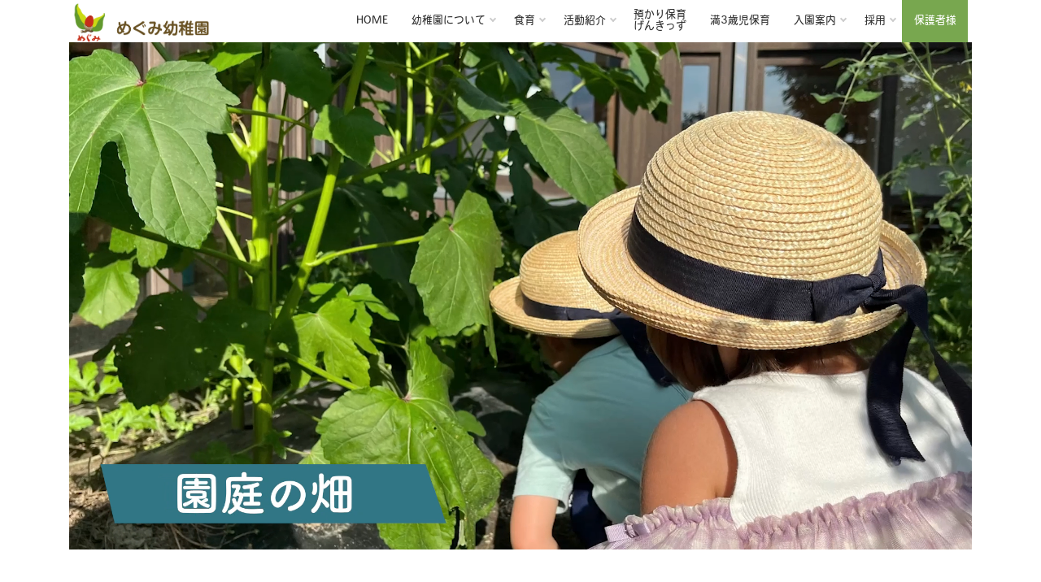

--- FILE ---
content_type: text/html; charset=UTF-8
request_url: https://megumi.cc/
body_size: 24582
content:
<!DOCTYPE html>
<html lang="ja">
<head>
	<meta http-equiv="Content-Type" content="text/html; charset=utf-8" />
	<meta http-equiv="X-UA-Compatible" content="IE=edge">
	<meta name="viewport" content="width=device-width, initial-scale=1, maximum-scale=2">
	<meta name="keywords" content="" />
	<link rel="apple-touch-icon-precomposed" href="/apicon.png" />
	<link rel="Shortcut Icon" type="img/x-icon" href="/favicon.ico" />
    <link rel="stylesheet" href="https://megumi.cc/mwp/wp-content/themes/megumi2022/style.css?60114" type="text/css" />
	<link rel="stylesheet" href="https://megumi.cc/mwp/wp-content/themes/megumi2022/style_goo.css" type="text/css" />

	<!--WEB FONTS-->
	<link rel="stylesheet" href="https://use.fontawesome.com/releases/v5.0.13/css/all.css" integrity="sha384-DNOHZ68U8hZfKXOrtjWvjxusGo9WQnrNx2sqG0tfsghAvtVlRW3tvkXWZh58N9jp" crossorigin="anonymous">
	<link rel="stylesheet" href="https://use.typekit.net/pul6yts.css">

	<!--ATOM-->
	<link rel="alternate" type="application/rss+xml" title="生きる力を育むめぐみ幼稚園  ｜愛知県岡崎市羽根町" href="https://megumi.cc/feed" />
	<link rel="alternate" type="application/atom+xml" title="生きる力を育むめぐみ幼稚園  ｜愛知県岡崎市羽根町" href="https://megumi.cc/feed/atom" />
	
    <title>生きる力を育むめぐみ幼稚園  ｜愛知県岡崎市羽根町</title>
    <meta name='robots' content='max-image-preview:large' />
<style id='wp-img-auto-sizes-contain-inline-css' type='text/css'>
img:is([sizes=auto i],[sizes^="auto," i]){contain-intrinsic-size:3000px 1500px}
/*# sourceURL=wp-img-auto-sizes-contain-inline-css */
</style>
<link rel='stylesheet' id='sbi_styles-css' href='https://megumi.cc/mwp/wp-content/plugins/instagram-feed/css/sbi-styles.min.css?ver=6.10.0' type='text/css' media='all' />
<style id='wp-emoji-styles-inline-css' type='text/css'>

	img.wp-smiley, img.emoji {
		display: inline !important;
		border: none !important;
		box-shadow: none !important;
		height: 1em !important;
		width: 1em !important;
		margin: 0 0.07em !important;
		vertical-align: -0.1em !important;
		background: none !important;
		padding: 0 !important;
	}
/*# sourceURL=wp-emoji-styles-inline-css */
</style>
<style id='wp-block-library-inline-css' type='text/css'>
:root{--wp-block-synced-color:#7a00df;--wp-block-synced-color--rgb:122,0,223;--wp-bound-block-color:var(--wp-block-synced-color);--wp-editor-canvas-background:#ddd;--wp-admin-theme-color:#007cba;--wp-admin-theme-color--rgb:0,124,186;--wp-admin-theme-color-darker-10:#006ba1;--wp-admin-theme-color-darker-10--rgb:0,107,160.5;--wp-admin-theme-color-darker-20:#005a87;--wp-admin-theme-color-darker-20--rgb:0,90,135;--wp-admin-border-width-focus:2px}@media (min-resolution:192dpi){:root{--wp-admin-border-width-focus:1.5px}}.wp-element-button{cursor:pointer}:root .has-very-light-gray-background-color{background-color:#eee}:root .has-very-dark-gray-background-color{background-color:#313131}:root .has-very-light-gray-color{color:#eee}:root .has-very-dark-gray-color{color:#313131}:root .has-vivid-green-cyan-to-vivid-cyan-blue-gradient-background{background:linear-gradient(135deg,#00d084,#0693e3)}:root .has-purple-crush-gradient-background{background:linear-gradient(135deg,#34e2e4,#4721fb 50%,#ab1dfe)}:root .has-hazy-dawn-gradient-background{background:linear-gradient(135deg,#faaca8,#dad0ec)}:root .has-subdued-olive-gradient-background{background:linear-gradient(135deg,#fafae1,#67a671)}:root .has-atomic-cream-gradient-background{background:linear-gradient(135deg,#fdd79a,#004a59)}:root .has-nightshade-gradient-background{background:linear-gradient(135deg,#330968,#31cdcf)}:root .has-midnight-gradient-background{background:linear-gradient(135deg,#020381,#2874fc)}:root{--wp--preset--font-size--normal:16px;--wp--preset--font-size--huge:42px}.has-regular-font-size{font-size:1em}.has-larger-font-size{font-size:2.625em}.has-normal-font-size{font-size:var(--wp--preset--font-size--normal)}.has-huge-font-size{font-size:var(--wp--preset--font-size--huge)}.has-text-align-center{text-align:center}.has-text-align-left{text-align:left}.has-text-align-right{text-align:right}.has-fit-text{white-space:nowrap!important}#end-resizable-editor-section{display:none}.aligncenter{clear:both}.items-justified-left{justify-content:flex-start}.items-justified-center{justify-content:center}.items-justified-right{justify-content:flex-end}.items-justified-space-between{justify-content:space-between}.screen-reader-text{border:0;clip-path:inset(50%);height:1px;margin:-1px;overflow:hidden;padding:0;position:absolute;width:1px;word-wrap:normal!important}.screen-reader-text:focus{background-color:#ddd;clip-path:none;color:#444;display:block;font-size:1em;height:auto;left:5px;line-height:normal;padding:15px 23px 14px;text-decoration:none;top:5px;width:auto;z-index:100000}html :where(.has-border-color){border-style:solid}html :where([style*=border-top-color]){border-top-style:solid}html :where([style*=border-right-color]){border-right-style:solid}html :where([style*=border-bottom-color]){border-bottom-style:solid}html :where([style*=border-left-color]){border-left-style:solid}html :where([style*=border-width]){border-style:solid}html :where([style*=border-top-width]){border-top-style:solid}html :where([style*=border-right-width]){border-right-style:solid}html :where([style*=border-bottom-width]){border-bottom-style:solid}html :where([style*=border-left-width]){border-left-style:solid}html :where(img[class*=wp-image-]){height:auto;max-width:100%}:where(figure){margin:0 0 1em}html :where(.is-position-sticky){--wp-admin--admin-bar--position-offset:var(--wp-admin--admin-bar--height,0px)}@media screen and (max-width:600px){html :where(.is-position-sticky){--wp-admin--admin-bar--position-offset:0px}}

/*# sourceURL=wp-block-library-inline-css */
</style><style id='global-styles-inline-css' type='text/css'>
:root{--wp--preset--aspect-ratio--square: 1;--wp--preset--aspect-ratio--4-3: 4/3;--wp--preset--aspect-ratio--3-4: 3/4;--wp--preset--aspect-ratio--3-2: 3/2;--wp--preset--aspect-ratio--2-3: 2/3;--wp--preset--aspect-ratio--16-9: 16/9;--wp--preset--aspect-ratio--9-16: 9/16;--wp--preset--color--black: #000000;--wp--preset--color--cyan-bluish-gray: #abb8c3;--wp--preset--color--white: #ffffff;--wp--preset--color--pale-pink: #f78da7;--wp--preset--color--vivid-red: #cf2e2e;--wp--preset--color--luminous-vivid-orange: #ff6900;--wp--preset--color--luminous-vivid-amber: #fcb900;--wp--preset--color--light-green-cyan: #7bdcb5;--wp--preset--color--vivid-green-cyan: #00d084;--wp--preset--color--pale-cyan-blue: #8ed1fc;--wp--preset--color--vivid-cyan-blue: #0693e3;--wp--preset--color--vivid-purple: #9b51e0;--wp--preset--gradient--vivid-cyan-blue-to-vivid-purple: linear-gradient(135deg,rgb(6,147,227) 0%,rgb(155,81,224) 100%);--wp--preset--gradient--light-green-cyan-to-vivid-green-cyan: linear-gradient(135deg,rgb(122,220,180) 0%,rgb(0,208,130) 100%);--wp--preset--gradient--luminous-vivid-amber-to-luminous-vivid-orange: linear-gradient(135deg,rgb(252,185,0) 0%,rgb(255,105,0) 100%);--wp--preset--gradient--luminous-vivid-orange-to-vivid-red: linear-gradient(135deg,rgb(255,105,0) 0%,rgb(207,46,46) 100%);--wp--preset--gradient--very-light-gray-to-cyan-bluish-gray: linear-gradient(135deg,rgb(238,238,238) 0%,rgb(169,184,195) 100%);--wp--preset--gradient--cool-to-warm-spectrum: linear-gradient(135deg,rgb(74,234,220) 0%,rgb(151,120,209) 20%,rgb(207,42,186) 40%,rgb(238,44,130) 60%,rgb(251,105,98) 80%,rgb(254,248,76) 100%);--wp--preset--gradient--blush-light-purple: linear-gradient(135deg,rgb(255,206,236) 0%,rgb(152,150,240) 100%);--wp--preset--gradient--blush-bordeaux: linear-gradient(135deg,rgb(254,205,165) 0%,rgb(254,45,45) 50%,rgb(107,0,62) 100%);--wp--preset--gradient--luminous-dusk: linear-gradient(135deg,rgb(255,203,112) 0%,rgb(199,81,192) 50%,rgb(65,88,208) 100%);--wp--preset--gradient--pale-ocean: linear-gradient(135deg,rgb(255,245,203) 0%,rgb(182,227,212) 50%,rgb(51,167,181) 100%);--wp--preset--gradient--electric-grass: linear-gradient(135deg,rgb(202,248,128) 0%,rgb(113,206,126) 100%);--wp--preset--gradient--midnight: linear-gradient(135deg,rgb(2,3,129) 0%,rgb(40,116,252) 100%);--wp--preset--font-size--small: 13px;--wp--preset--font-size--medium: 20px;--wp--preset--font-size--large: 36px;--wp--preset--font-size--x-large: 42px;--wp--preset--spacing--20: 0.44rem;--wp--preset--spacing--30: 0.67rem;--wp--preset--spacing--40: 1rem;--wp--preset--spacing--50: 1.5rem;--wp--preset--spacing--60: 2.25rem;--wp--preset--spacing--70: 3.38rem;--wp--preset--spacing--80: 5.06rem;--wp--preset--shadow--natural: 6px 6px 9px rgba(0, 0, 0, 0.2);--wp--preset--shadow--deep: 12px 12px 50px rgba(0, 0, 0, 0.4);--wp--preset--shadow--sharp: 6px 6px 0px rgba(0, 0, 0, 0.2);--wp--preset--shadow--outlined: 6px 6px 0px -3px rgb(255, 255, 255), 6px 6px rgb(0, 0, 0);--wp--preset--shadow--crisp: 6px 6px 0px rgb(0, 0, 0);}:where(.is-layout-flex){gap: 0.5em;}:where(.is-layout-grid){gap: 0.5em;}body .is-layout-flex{display: flex;}.is-layout-flex{flex-wrap: wrap;align-items: center;}.is-layout-flex > :is(*, div){margin: 0;}body .is-layout-grid{display: grid;}.is-layout-grid > :is(*, div){margin: 0;}:where(.wp-block-columns.is-layout-flex){gap: 2em;}:where(.wp-block-columns.is-layout-grid){gap: 2em;}:where(.wp-block-post-template.is-layout-flex){gap: 1.25em;}:where(.wp-block-post-template.is-layout-grid){gap: 1.25em;}.has-black-color{color: var(--wp--preset--color--black) !important;}.has-cyan-bluish-gray-color{color: var(--wp--preset--color--cyan-bluish-gray) !important;}.has-white-color{color: var(--wp--preset--color--white) !important;}.has-pale-pink-color{color: var(--wp--preset--color--pale-pink) !important;}.has-vivid-red-color{color: var(--wp--preset--color--vivid-red) !important;}.has-luminous-vivid-orange-color{color: var(--wp--preset--color--luminous-vivid-orange) !important;}.has-luminous-vivid-amber-color{color: var(--wp--preset--color--luminous-vivid-amber) !important;}.has-light-green-cyan-color{color: var(--wp--preset--color--light-green-cyan) !important;}.has-vivid-green-cyan-color{color: var(--wp--preset--color--vivid-green-cyan) !important;}.has-pale-cyan-blue-color{color: var(--wp--preset--color--pale-cyan-blue) !important;}.has-vivid-cyan-blue-color{color: var(--wp--preset--color--vivid-cyan-blue) !important;}.has-vivid-purple-color{color: var(--wp--preset--color--vivid-purple) !important;}.has-black-background-color{background-color: var(--wp--preset--color--black) !important;}.has-cyan-bluish-gray-background-color{background-color: var(--wp--preset--color--cyan-bluish-gray) !important;}.has-white-background-color{background-color: var(--wp--preset--color--white) !important;}.has-pale-pink-background-color{background-color: var(--wp--preset--color--pale-pink) !important;}.has-vivid-red-background-color{background-color: var(--wp--preset--color--vivid-red) !important;}.has-luminous-vivid-orange-background-color{background-color: var(--wp--preset--color--luminous-vivid-orange) !important;}.has-luminous-vivid-amber-background-color{background-color: var(--wp--preset--color--luminous-vivid-amber) !important;}.has-light-green-cyan-background-color{background-color: var(--wp--preset--color--light-green-cyan) !important;}.has-vivid-green-cyan-background-color{background-color: var(--wp--preset--color--vivid-green-cyan) !important;}.has-pale-cyan-blue-background-color{background-color: var(--wp--preset--color--pale-cyan-blue) !important;}.has-vivid-cyan-blue-background-color{background-color: var(--wp--preset--color--vivid-cyan-blue) !important;}.has-vivid-purple-background-color{background-color: var(--wp--preset--color--vivid-purple) !important;}.has-black-border-color{border-color: var(--wp--preset--color--black) !important;}.has-cyan-bluish-gray-border-color{border-color: var(--wp--preset--color--cyan-bluish-gray) !important;}.has-white-border-color{border-color: var(--wp--preset--color--white) !important;}.has-pale-pink-border-color{border-color: var(--wp--preset--color--pale-pink) !important;}.has-vivid-red-border-color{border-color: var(--wp--preset--color--vivid-red) !important;}.has-luminous-vivid-orange-border-color{border-color: var(--wp--preset--color--luminous-vivid-orange) !important;}.has-luminous-vivid-amber-border-color{border-color: var(--wp--preset--color--luminous-vivid-amber) !important;}.has-light-green-cyan-border-color{border-color: var(--wp--preset--color--light-green-cyan) !important;}.has-vivid-green-cyan-border-color{border-color: var(--wp--preset--color--vivid-green-cyan) !important;}.has-pale-cyan-blue-border-color{border-color: var(--wp--preset--color--pale-cyan-blue) !important;}.has-vivid-cyan-blue-border-color{border-color: var(--wp--preset--color--vivid-cyan-blue) !important;}.has-vivid-purple-border-color{border-color: var(--wp--preset--color--vivid-purple) !important;}.has-vivid-cyan-blue-to-vivid-purple-gradient-background{background: var(--wp--preset--gradient--vivid-cyan-blue-to-vivid-purple) !important;}.has-light-green-cyan-to-vivid-green-cyan-gradient-background{background: var(--wp--preset--gradient--light-green-cyan-to-vivid-green-cyan) !important;}.has-luminous-vivid-amber-to-luminous-vivid-orange-gradient-background{background: var(--wp--preset--gradient--luminous-vivid-amber-to-luminous-vivid-orange) !important;}.has-luminous-vivid-orange-to-vivid-red-gradient-background{background: var(--wp--preset--gradient--luminous-vivid-orange-to-vivid-red) !important;}.has-very-light-gray-to-cyan-bluish-gray-gradient-background{background: var(--wp--preset--gradient--very-light-gray-to-cyan-bluish-gray) !important;}.has-cool-to-warm-spectrum-gradient-background{background: var(--wp--preset--gradient--cool-to-warm-spectrum) !important;}.has-blush-light-purple-gradient-background{background: var(--wp--preset--gradient--blush-light-purple) !important;}.has-blush-bordeaux-gradient-background{background: var(--wp--preset--gradient--blush-bordeaux) !important;}.has-luminous-dusk-gradient-background{background: var(--wp--preset--gradient--luminous-dusk) !important;}.has-pale-ocean-gradient-background{background: var(--wp--preset--gradient--pale-ocean) !important;}.has-electric-grass-gradient-background{background: var(--wp--preset--gradient--electric-grass) !important;}.has-midnight-gradient-background{background: var(--wp--preset--gradient--midnight) !important;}.has-small-font-size{font-size: var(--wp--preset--font-size--small) !important;}.has-medium-font-size{font-size: var(--wp--preset--font-size--medium) !important;}.has-large-font-size{font-size: var(--wp--preset--font-size--large) !important;}.has-x-large-font-size{font-size: var(--wp--preset--font-size--x-large) !important;}
/*# sourceURL=global-styles-inline-css */
</style>

<style id='classic-theme-styles-inline-css' type='text/css'>
/*! This file is auto-generated */
.wp-block-button__link{color:#fff;background-color:#32373c;border-radius:9999px;box-shadow:none;text-decoration:none;padding:calc(.667em + 2px) calc(1.333em + 2px);font-size:1.125em}.wp-block-file__button{background:#32373c;color:#fff;text-decoration:none}
/*# sourceURL=/wp-includes/css/classic-themes.min.css */
</style>
<link rel='stylesheet' id='fancybox-css' href='https://megumi.cc/mwp/wp-content/plugins/easy-fancybox/fancybox/1.5.4/jquery.fancybox.min.css?ver=6.9' type='text/css' media='screen' />
<style id='fancybox-inline-css' type='text/css'>
#fancybox-outer{background:#ffffff}#fancybox-content{background:#ffffff;border-color:#ffffff;color:#000000;}#fancybox-title,#fancybox-title-float-main{color:#fff}
/*# sourceURL=fancybox-inline-css */
</style>
<script type="text/javascript" src="https://megumi.cc/mwp/wp-includes/js/jquery/jquery.min.js?ver=3.7.1" id="jquery-core-js"></script>
<script type="text/javascript" src="https://megumi.cc/mwp/wp-includes/js/jquery/jquery-migrate.min.js?ver=3.4.1" id="jquery-migrate-js"></script>
<link rel="https://api.w.org/" href="https://megumi.cc/wp-json/" /><link rel="EditURI" type="application/rsd+xml" title="RSD" href="https://megumi.cc/mwp/xmlrpc.php?rsd" />
<meta name="generator" content="WordPress 6.9" />
	<!--drawer-->
	
	<script src="https://ajax.googleapis.com/ajax/libs/jquery/3.2.1/jquery.min.js"></script>
	<link rel="stylesheet" href="https://cdnjs.cloudflare.com/ajax/libs/drawer/3.1.0/css/drawer.min.css">
	<script src="https://cdnjs.cloudflare.com/ajax/libs/iScroll/5.1.3/iscroll.min.js"></script>
	<script src="https://cdnjs.cloudflare.com/ajax/libs/drawer/3.1.0/js/drawer.min.js"></script>
    

    
    <script>
  (function(d) {
    var config = {
      kitId: 'hdv6woe',
      scriptTimeout: 3000,
      async: true
    },
    h=d.documentElement,t=setTimeout(function(){h.className=h.className.replace(/\bwf-loading\b/g,"")+" wf-inactive";},config.scriptTimeout),tk=d.createElement("script"),f=false,s=d.getElementsByTagName("script")[0],a;h.className+=" wf-loading";tk.src='https://use.typekit.net/'+config.kitId+'.js';tk.async=true;tk.onload=tk.onreadystatechange=function(){a=this.readyState;if(f||a&&a!="complete"&&a!="loaded")return;f=true;clearTimeout(t);try{Typekit.load(config)}catch(e){}};s.parentNode.insertBefore(tk,s)
  })(document);
</script>
<!-- Global site tag (gtag.js) - Google Analytics -->
<script async src="https://www.googletagmanager.com/gtag/js?id=G-4TCN5DH5HF"></script>
<script>
  window.dataLayer = window.dataLayer || [];
  function gtag(){dataLayer.push(arguments);}
  gtag('js', new Date());

  gtag('config', 'G-4TCN5DH5HF');
</script>
</head>

<body class="home blog wp-theme-megumi2022 drawer drawer--right">
<a id="top"></a>

<div id="header" class="header  header-home d-none d-md-block">
    <div class="container">
        <div class="header-pc row row-0 d-none d-lg-flex pb-0">
            <div class="col-2 col-xl-3 pt-1" style="">
                <a class="logo" href="https://megumi.cc/"><img src="https://megumi.cc/mwp/wp-content/themes/megumi2022/images/megumi_logo@2x.png" alt="生きる力を育むめぐみ幼稚園  ｜愛知県岡崎市羽根町"></a>
            </div>
            <div class="col-10 col-xl-9 pt-0">
                <ul class="navbar-nav justify-content-end">
                    <li class="menu-item d-none nav-item d-xl-flex">
                        <a href="https://megumi.cc" class="nav-link">HOME</a>
                    </li>
                    
                <li id="menu-item-5672" class="menu-item menu-item-type-post_type menu-item-object-page menu-item-has-children nav-item menu-item-5672 dropdown"><a title="幼稚園について" class="dropdown-toggle nav-link" href="https://megumi.cc/about" data-toggle="dropdown" aria-haspopup="true">幼稚園について <span class="caret"></span></a>
<ul role="menu" class=" dropdown-menu">
	<li id="menu-item-5673" class="menu-item menu-item-type-post_type menu-item-object-page nav-item menu-item-5673"><a title="教育方針" class="nav-link" href="https://megumi.cc/about/policy">教育方針</a></li>
	<li id="menu-item-5674" class="menu-item menu-item-type-post_type menu-item-object-page nav-item menu-item-5674"><a title="施設概要" class="nav-link" href="https://megumi.cc/about/outline">施設概要</a></li>
	<li id="menu-item-5675" class="menu-item menu-item-type-post_type menu-item-object-page nav-item menu-item-5675"><a title="園内紹介" class="nav-link" href="https://megumi.cc/about/floor">園内紹介</a></li>
	<li id="menu-item-5676" class="menu-item menu-item-type-post_type menu-item-object-page nav-item menu-item-5676"><a title="園の歴史" class="nav-link" href="https://megumi.cc/about/history">園の歴史</a></li>
	<li id="menu-item-5677" class="menu-item menu-item-type-post_type menu-item-object-page nav-item menu-item-5677"><a title="先生の声" class="nav-link" href="https://megumi.cc/about/voice">先生の声</a></li>
	<li id="menu-item-5678" class="menu-item menu-item-type-post_type menu-item-object-page nav-item menu-item-5678"><a title="園長挨拶" class="nav-link" href="https://megumi.cc/about/greeting">園長挨拶</a></li>
</ul>
</li>
<li id="menu-item-5679" class="menu-item menu-item-type-post_type menu-item-object-page menu-item-has-children nav-item menu-item-5679 dropdown"><a title="食育" class="dropdown-toggle nav-link" href="https://megumi.cc/shokuiku" data-toggle="dropdown" aria-haspopup="true">食育 <span class="caret"></span></a>
<ul role="menu" class=" dropdown-menu">
	<li id="menu-item-5680" class="menu-item menu-item-type-post_type menu-item-object-page nav-item menu-item-5680"><a title="食事は喜びであること" class="nav-link" href="https://megumi.cc/shokuiku/shokuiku01">食事は喜びであること</a></li>
	<li id="menu-item-5681" class="menu-item menu-item-type-post_type menu-item-object-page nav-item menu-item-5681"><a title="良い食事習慣は家庭から" class="nav-link" href="https://megumi.cc/shokuiku/shokuiku02">良い食事習慣は家庭から</a></li>
	<li id="menu-item-5682" class="menu-item menu-item-type-post_type menu-item-object-page nav-item menu-item-5682"><a title="どうして旬の食材が美味しく感じられるの？" class="nav-link" href="https://megumi.cc/shokuiku/shokuiku03">どうして旬の食材が美味しく感じられるの？</a></li>
	<li id="menu-item-5683" class="menu-item menu-item-type-post_type menu-item-object-page nav-item menu-item-5683"><a title="なぜ無農薬や有機栽培の野菜をなるべく使うの？" class="nav-link" href="https://megumi.cc/shokuiku/shokuiku04">なぜ無農薬や有機栽培の野菜をなるべく使うの？</a></li>
	<li id="menu-item-5684" class="menu-item menu-item-type-post_type menu-item-object-page nav-item menu-item-5684"><a title="化学調味料や合成添加物を避ける理由は？" class="nav-link" href="https://megumi.cc/shokuiku/shokuiku05">化学調味料や合成添加物を避ける理由は？</a></li>
	<li id="menu-item-5685" class="menu-item menu-item-type-post_type menu-item-object-page nav-item menu-item-5685"><a title="なぜ塩や砂糖まで吟味しなければならないの？" class="nav-link" href="https://megumi.cc/shokuiku/shokuiku06">なぜ塩や砂糖まで吟味しなければならないの？</a></li>
	<li id="menu-item-5686" class="menu-item menu-item-type-custom menu-item-object-custom nav-item menu-item-5686"><a title="今日の給食" class="nav-link" href="https://megumi.cc/archives/kyushoku">今日の給食</a></li>
	<li id="menu-item-5687" class="menu-item menu-item-type-post_type menu-item-object-page nav-item menu-item-5687"><a title="給食だより" class="nav-link" href="https://megumi.cc/shokuiku/kyushokudayori">給食だより</a></li>
	<li id="menu-item-5688" class="menu-item menu-item-type-post_type menu-item-object-page nav-item menu-item-5688"><a title="今月の献立(2021年9月以前)" class="nav-link" href="https://megumi.cc/shokuiku/kondate">今月の献立(2021年9月以前)</a></li>
</ul>
</li>
<li id="menu-item-5689" class="menu-item menu-item-type-post_type menu-item-object-page menu-item-has-children nav-item menu-item-5689 dropdown"><a title="活動紹介" class="dropdown-toggle nav-link" href="https://megumi.cc/activity" data-toggle="dropdown" aria-haspopup="true">活動紹介 <span class="caret"></span></a>
<ul role="menu" class=" dropdown-menu">
	<li id="menu-item-5690" class="menu-item menu-item-type-post_type menu-item-object-page nav-item menu-item-5690"><a title="園の1日" class="nav-link" href="https://megumi.cc/activity/diary">園の1日</a></li>
	<li id="menu-item-5691" class="menu-item menu-item-type-post_type menu-item-object-page nav-item menu-item-5691"><a title="年間行事" class="nav-link" href="https://megumi.cc/activity/annual">年間行事</a></li>
	<li id="menu-item-5692" class="menu-item menu-item-type-taxonomy menu-item-object-category nav-item menu-item-5692"><a title="めぐみだより" class="nav-link" href="https://megumi.cc/archives/category/blog">めぐみだより</a></li>
	<li id="menu-item-5693" class="menu-item menu-item-type-taxonomy menu-item-object-category nav-item menu-item-5693"><a title="掲示板" class="nav-link" href="https://megumi.cc/archives/category/keijiban">掲示板</a></li>
	<li id="menu-item-5694" class="menu-item menu-item-type-taxonomy menu-item-object-category nav-item menu-item-5694"><a title="PTA活動" class="nav-link" href="https://megumi.cc/archives/category/pta">PTA活動</a></li>
</ul>
</li>
<li id="menu-item-5695" class="menu-item menu-item-type-post_type menu-item-object-page nav-item menu-item-5695"><a title="預かり保育げんきっず" class="nav-link" href="https://megumi.cc/azukari">預かり保育<br>げんきっず</a></li>
<li id="menu-item-5736" class="menu-item menu-item-type-post_type menu-item-object-page nav-item menu-item-5736"><a title="満3歳児保育" class="nav-link" href="https://megumi.cc/azukari/sansaiji">満3歳児保育</a></li>
<li id="menu-item-5696" class="menu-item menu-item-type-post_type menu-item-object-page menu-item-has-children nav-item menu-item-5696 dropdown"><a title="入園案内" class="dropdown-toggle nav-link" href="https://megumi.cc/admission" data-toggle="dropdown" aria-haspopup="true">入園案内 <span class="caret"></span></a>
<ul role="menu" class=" dropdown-menu">
	<li id="menu-item-9216" class="menu-item menu-item-type-custom menu-item-object-custom nav-item menu-item-9216"><a title="令和8年度 募集人員" class="nav-link" href="https://megumi.cc/admission#bosyu">令和8年度 募集人員</a></li>
	<li id="menu-item-14636" class="menu-item menu-item-type-custom menu-item-object-custom nav-item menu-item-14636"><a title="令和8年度入園者説明会・願書配布" class="nav-link" href="https://megumi.cc/admission#nyuen">令和8年度入園者説明会・願書配布</a></li>
	<li id="menu-item-10107" class="menu-item menu-item-type-custom menu-item-object-custom nav-item menu-item-10107"><a title="未就園児園庭開放" class="nav-link" href="https://megumi.cc/admission#kaiho">未就園児園庭開放</a></li>
	<li id="menu-item-18933" class="menu-item menu-item-type-custom menu-item-object-custom nav-item menu-item-18933"><a title="運動会未就園児競技のご案内" class="nav-link" href="/admission#undokai">運動会未就園児競技のご案内</a></li>
	<li id="menu-item-9214" class="menu-item menu-item-type-custom menu-item-object-custom nav-item menu-item-9214"><a title="未就園児園見学会" class="nav-link" href="https://megumi.cc/admission#tour">未就園児園見学会</a></li>
	<li id="menu-item-5701" class="menu-item menu-item-type-custom menu-item-object-custom nav-item menu-item-5701"><a title="預かり保育" class="nav-link" href="https://megumi.cc/admission#azukari">預かり保育</a></li>
	<li id="menu-item-5702" class="menu-item menu-item-type-custom menu-item-object-custom nav-item menu-item-5702"><a title="満３歳児保育" class="nav-link" href="https://megumi.cc/admission#sansai">満３歳児保育</a></li>
	<li id="menu-item-5703" class="menu-item menu-item-type-custom menu-item-object-custom nav-item menu-item-5703"><a title="1歳から12歳までの一貫した教育" class="nav-link" href="https://megumi.cc/admission#ikkan">1歳から12歳までの一貫した教育</a></li>
	<li id="menu-item-9289" class="menu-item menu-item-type-custom menu-item-object-custom nav-item menu-item-9289"><a title="保育後教室のご案内" class="nav-link" href="https://megumi.cc/admission#kagai">保育後教室のご案内</a></li>
	<li id="menu-item-9215" class="menu-item menu-item-type-custom menu-item-object-custom nav-item menu-item-9215"><a title="カルチャーセンター暮らしの学校" class="nav-link" href="https://megumi.cc/admission#kurashinogakko">カルチャーセンター暮らしの学校</a></li>
	<li id="menu-item-5704" class="menu-item menu-item-type-custom menu-item-object-custom nav-item menu-item-5704"><a title="入園に関するよくある質問" class="nav-link" href="https://megumi.cc/admission#qanda">入園に関するよくある質問</a></li>
</ul>
</li>
<li id="menu-item-6104" class="menu-recruit menu-item menu-item-type-post_type menu-item-object-page menu-item-has-children nav-item menu-item-6104 dropdown"><a title="採用" class="dropdown-toggle nav-link" href="https://megumi.cc/recruit" data-toggle="dropdown" aria-haspopup="true">採用 <span class="caret"></span></a>
<ul role="menu" class=" dropdown-menu">
	<li id="menu-item-6106" class="menu-item menu-item-type-custom menu-item-object-custom nav-item menu-item-6106"><a title="職員採用情報" class="nav-link" href="https://megumi.cc/recruit#info">職員採用情報</a></li>
	<li id="menu-item-6107" class="menu-item menu-item-type-custom menu-item-object-custom nav-item menu-item-6107"><a title="採用の流れ" class="nav-link" href="https://megumi.cc/recruit#flow">採用の流れ</a></li>
	<li id="menu-item-6108" class="menu-item menu-item-type-custom menu-item-object-custom nav-item menu-item-6108"><a title="園見学申し込み" class="nav-link" href="https://megumi.cc/recruit#kengaku">園見学申し込み</a></li>
	<li id="menu-item-6109" class="menu-item menu-item-type-custom menu-item-object-custom nav-item menu-item-6109"><a title="その他採用情報" class="nav-link" href="https://megumi.cc/recruit#sonota">その他採用情報</a></li>
	<li id="menu-item-6110" class="menu-item menu-item-type-custom menu-item-object-custom nav-item menu-item-6110"><a title="職員インタビュー" class="nav-link" href="https://megumi.cc/recruit#interview">職員インタビュー</a></li>
</ul>
</li>
                    <li class="menu-item pull-right">
                        <a href="https://megumi.cc/parent" class="nav-link for_parent">保護者様</a>

						
                    </li>
                </ul>
            </div>
        </div>
    </div>
</div>
<style>
.drawer-navbar .drawer-navbar-header{
z-index:1003;
}
.drawer-nav {
z-index:1002;
}
    
.sp-toggle{
    background: #000;
}
    

</style>
<header class="drawer-navbar-0 d-lg-none fixed-top00 header-sp bg-white" role="banner">
    <div class="drawer-container">
      <div class="drawer-navbar-header" style="text-align:left;">
        <a class="" href="https://megumi.cc/"><img src="https://megumi.cc/mwp/wp-content/themes/megumi2022/images/megumi_logo@2x.png" alt="生きる力を育むめぐみ幼稚園  ｜愛知県岡崎市羽根町" style="max-width:200px;"></a>
      </div>
    </div>
        
<div class="fixed-top sp-toggle">
    <a class="menu">
        <span class="menu__line menu__line--top"></span>
        <span class="menu__line menu__line--center"></span>
        <span class="menu__line menu__line--bottom"></span>
    </a>
</div>
</header>

<script>
$(document).ready(function() {
$('.drawer').drawer();
});
</script>

    <div class="video-container0">
    <video src="https://megumi.cc/mwp/wp-content/themes/megumi2022/video/megumi2024_8.mp4" autoplay muted loop playsinline class="mainvideo w-100"></video>
    <!--
    <video src="https://megumi.cc/mwp/wp-content/themes/megumi2022/video/megumi2022_7-1.mp4" autoplay muted loop playsinline class="mainvideo w-100"></video>-->
</div>

<div class="bg-white">
    <img src="https://megumi.cc/mwp/wp-content/themes/megumi2022/images/white-mountain-bg@2x.png" alt="" class="bg-mountain0">
	<div class="container">
		<div class="row">
			<div class="col-md-6">
				<div class="text-center mb-3">
					<h2>お知らせ</h2>
					<div class="h2-sub text-red">NEWS</div>
				</div>
				<div class="home-news">
					                    <div class="meg-entry">
                        <a href="https://megumi.cc/archives/19591">
                            <span>
	                            <span class="cat cat-important">重要</span>								 									<span class="text-black">2025.09.02</span>
									<strong class="text-black bold">令和8年度入園案内</strong>
									<span class="text-red">【重要】</span>
								                            </span>
                        </a>
                            <span class="pull-rihght">
                                                        </span>
                            
                </div>
					                    <div class="meg-entry">
                        <a href="https://megumi.cc/archives/19549">
                            <span>
	                            <span class="cat cat-news">お知らせ</span>								 								
								2025.08.21								【令和8年度入園者 説明会・願書配布】のご案内								
                                 								                            </span>
                        </a>
                            <span class="pull-rihght">
                                                        </span>
                            
                </div>
					                    <div class="meg-entry">
                        <a href="https://megumi.cc/archives/18224">
                            <span>
	                            <span class="cat cat-news">お知らせ</span>								 								
								2025.04.21								未就園児園見学会のおしらせ								
                                 								                            </span>
                        </a>
                            <span class="pull-rihght">
                                                        </span>
                            
                </div>
					                    <div class="meg-entry">
                        <a href="https://megumi.cc/archives/15267">
                            <span>
	                            <span class="cat cat-news">お知らせ</span>								 								
								2024.09.02								令和7年度入園案内								
                                 								                            </span>
                        </a>
                            <span class="pull-rihght">
                                                        </span>
                            
                </div>
					                    <div class="meg-entry">
                        <a href="https://megumi.cc/archives/14638">
                            <span>
	                            <span class="cat cat-news">お知らせ</span>								 								
								2024.06.13								未就園児園庭解放のお知らせ								
                                 								                            </span>
                        </a>
                            <span class="pull-rihght">
                                                        </span>
                            
                </div>
					                    <div class="meg-entry">
                        <a href="https://megumi.cc/archives/14634">
                            <span>
	                            <span class="cat cat-news">お知らせ</span>								 								
								2024.06.13								【令和7年度入園者 説明会・願書配布】のご案内								
                                 								                            </span>
                        </a>
                            <span class="pull-rihght">
                                                        </span>
                            
                </div>
					                    <div class="meg-entry">
                        <a href="https://megumi.cc/archives/14632">
                            <span>
	                            <span class="cat cat-important">重要</span>								 									<span class="text-black">2024.06.13</span>
									<strong class="text-black bold">満３歳児入園について</strong>
									<span class="text-red">【重要】</span>
								                            </span>
                        </a>
                            <span class="pull-rihght">
                                                        </span>
                            
                </div>
														</div>
                
                
				<div class="text-center mb-5 pb-4">
                    <a href="https://megumi.cc/news" class="r-box-more-line">つづきをみる</a>
                </div>
                
                				
				
				<div class="text-center mb-3 mt-5">
					<h2>日々の様子</h2>
					<div class="h2-sub text-red">INSTAGRAM</div>
				</div>
				
				
<div id="sb_instagram"  class="sbi sbi_mob_col_3 sbi_tab_col_3 sbi_col_4 sbi_width_resp" style="padding-bottom: 10px;"	 data-feedid="*1"  data-res="auto" data-cols="4" data-colsmobile="3" data-colstablet="3" data-num="8" data-nummobile="6" data-item-padding="5"	 data-shortcode-atts="{&quot;feed&quot;:&quot;1&quot;}"  data-postid="14632" data-locatornonce="71547b1624" data-imageaspectratio="1:1" data-sbi-flags="favorLocal">
	<div class="sb_instagram_header  sbi_medium"   >
	<a class="sbi_header_link" target="_blank"
	   rel="nofollow noopener" href="https://www.instagram.com/megumikko_gennkikko/" title="@megumikko_gennkikko">
		<div class="sbi_header_text">
			<div class="sbi_header_img"  data-avatar-url="https://scontent-itm1-1.cdninstagram.com/v/t51.2885-19/309126045_129173109875403_3028069172862787630_n.jpg?stp=dst-jpg_s206x206_tt6&amp;_nc_cat=108&amp;ccb=7-5&amp;_nc_sid=bf7eb4&amp;efg=eyJ2ZW5jb2RlX3RhZyI6InByb2ZpbGVfcGljLnd3dy43MjAuQzMifQ%3D%3D&amp;_nc_ohc=8WhPCqlIz0YQ7kNvwHqGjqf&amp;_nc_oc=AdkI-iHuYELLrk_NWu0aQD-hsZ6KYXGQrZBy8b-IoAbCB58gMbsJmjm2Gtrcvo3xGzo&amp;_nc_zt=24&amp;_nc_ht=scontent-itm1-1.cdninstagram.com&amp;edm=AP4hL3IEAAAA&amp;_nc_tpa=Q5bMBQFUSWYfr7oppUOEIxai-i7YDO4xogSaVhJdXEiSoEJLJmNkueoo9x2ErcnzScEqjqTQGLg9_xRjrA&amp;oh=00_Afokev8lcEPT_CGxXMMPnFrFKyLsQDlCJajFJ0MDbdaTjQ&amp;oe=696CCCD4">
									<div class="sbi_header_img_hover"  ><svg class="sbi_new_logo fa-instagram fa-w-14" aria-hidden="true" data-fa-processed="" aria-label="Instagram" data-prefix="fab" data-icon="instagram" role="img" viewBox="0 0 448 512">
                    <path fill="currentColor" d="M224.1 141c-63.6 0-114.9 51.3-114.9 114.9s51.3 114.9 114.9 114.9S339 319.5 339 255.9 287.7 141 224.1 141zm0 189.6c-41.1 0-74.7-33.5-74.7-74.7s33.5-74.7 74.7-74.7 74.7 33.5 74.7 74.7-33.6 74.7-74.7 74.7zm146.4-194.3c0 14.9-12 26.8-26.8 26.8-14.9 0-26.8-12-26.8-26.8s12-26.8 26.8-26.8 26.8 12 26.8 26.8zm76.1 27.2c-1.7-35.9-9.9-67.7-36.2-93.9-26.2-26.2-58-34.4-93.9-36.2-37-2.1-147.9-2.1-184.9 0-35.8 1.7-67.6 9.9-93.9 36.1s-34.4 58-36.2 93.9c-2.1 37-2.1 147.9 0 184.9 1.7 35.9 9.9 67.7 36.2 93.9s58 34.4 93.9 36.2c37 2.1 147.9 2.1 184.9 0 35.9-1.7 67.7-9.9 93.9-36.2 26.2-26.2 34.4-58 36.2-93.9 2.1-37 2.1-147.8 0-184.8zM398.8 388c-7.8 19.6-22.9 34.7-42.6 42.6-29.5 11.7-99.5 9-132.1 9s-102.7 2.6-132.1-9c-19.6-7.8-34.7-22.9-42.6-42.6-11.7-29.5-9-99.5-9-132.1s-2.6-102.7 9-132.1c7.8-19.6 22.9-34.7 42.6-42.6 29.5-11.7 99.5-9 132.1-9s102.7-2.6 132.1 9c19.6 7.8 34.7 22.9 42.6 42.6 11.7 29.5 9 99.5 9 132.1s2.7 102.7-9 132.1z"></path>
                </svg></div>
					<img  src="https://megumi.cc/mwp/wp-content/uploads/sb-instagram-feed-images/megumikko_gennkikko.jpg" alt="" width="50" height="50">
				
							</div>

			<div class="sbi_feedtheme_header_text">
				<h3>megumikko_gennkikko</h3>
									<p class="sbi_bio">🧸 園の日常をのぞいてみませんか？<br>
🎨 製作や🍱 食育、🌸 園の様子を紹介中<br>
🏫 愛知県岡崎市の私立幼稚園（1933年創立）<br>
📍 岡崎市羽根町池下57-1（JR岡崎駅から徒歩9分）<br>
🔗 https://megumi.cc/</p>
							</div>
		</div>
	</a>
</div>

	<div id="sbi_images"  style="gap: 10px;">
		<div class="sbi_item sbi_type_video sbi_new sbi_transition"
	id="sbi_18159942526404168" data-date="1766374987">
	<div class="sbi_photo_wrap">
		<a class="sbi_photo" href="https://www.instagram.com/reel/DSjQ9OMknAK/" target="_blank" rel="noopener nofollow"
			data-full-res="https://scontent-itm1-1.cdninstagram.com/v/t51.71878-15/604976066_4267230690261931_1297604056966771089_n.jpg?stp=dst-jpg_e35_tt6&#038;_nc_cat=105&#038;ccb=7-5&#038;_nc_sid=18de74&#038;efg=eyJlZmdfdGFnIjoiQ0xJUFMuYmVzdF9pbWFnZV91cmxnZW4uQzMifQ%3D%3D&#038;_nc_ohc=MGW-X4g9dE4Q7kNvwHxYcyq&#038;_nc_oc=AdmfI46eoD_qhQaJe04293IO9R2RDoasbtBNRxtGLSV0Jjw--PF5yjhyG2XUu8ef5BI&#038;_nc_zt=23&#038;_nc_ht=scontent-itm1-1.cdninstagram.com&#038;edm=ANo9K5cEAAAA&#038;_nc_gid=DjP8Nzg_o8ytXVTRxIpWsg&#038;oh=00_AfoJPlgoYbbHZ-YK9gPHcU18E7oajj9aXNbmnhE1Jl49hg&#038;oe=696CC728"
			data-img-src-set="{&quot;d&quot;:&quot;https:\/\/scontent-itm1-1.cdninstagram.com\/v\/t51.71878-15\/604976066_4267230690261931_1297604056966771089_n.jpg?stp=dst-jpg_e35_tt6&amp;_nc_cat=105&amp;ccb=7-5&amp;_nc_sid=18de74&amp;efg=eyJlZmdfdGFnIjoiQ0xJUFMuYmVzdF9pbWFnZV91cmxnZW4uQzMifQ%3D%3D&amp;_nc_ohc=MGW-X4g9dE4Q7kNvwHxYcyq&amp;_nc_oc=AdmfI46eoD_qhQaJe04293IO9R2RDoasbtBNRxtGLSV0Jjw--PF5yjhyG2XUu8ef5BI&amp;_nc_zt=23&amp;_nc_ht=scontent-itm1-1.cdninstagram.com&amp;edm=ANo9K5cEAAAA&amp;_nc_gid=DjP8Nzg_o8ytXVTRxIpWsg&amp;oh=00_AfoJPlgoYbbHZ-YK9gPHcU18E7oajj9aXNbmnhE1Jl49hg&amp;oe=696CC728&quot;,&quot;150&quot;:&quot;https:\/\/scontent-itm1-1.cdninstagram.com\/v\/t51.71878-15\/604976066_4267230690261931_1297604056966771089_n.jpg?stp=dst-jpg_e35_tt6&amp;_nc_cat=105&amp;ccb=7-5&amp;_nc_sid=18de74&amp;efg=eyJlZmdfdGFnIjoiQ0xJUFMuYmVzdF9pbWFnZV91cmxnZW4uQzMifQ%3D%3D&amp;_nc_ohc=MGW-X4g9dE4Q7kNvwHxYcyq&amp;_nc_oc=AdmfI46eoD_qhQaJe04293IO9R2RDoasbtBNRxtGLSV0Jjw--PF5yjhyG2XUu8ef5BI&amp;_nc_zt=23&amp;_nc_ht=scontent-itm1-1.cdninstagram.com&amp;edm=ANo9K5cEAAAA&amp;_nc_gid=DjP8Nzg_o8ytXVTRxIpWsg&amp;oh=00_AfoJPlgoYbbHZ-YK9gPHcU18E7oajj9aXNbmnhE1Jl49hg&amp;oe=696CC728&quot;,&quot;320&quot;:&quot;https:\/\/scontent-itm1-1.cdninstagram.com\/v\/t51.71878-15\/604976066_4267230690261931_1297604056966771089_n.jpg?stp=dst-jpg_e35_tt6&amp;_nc_cat=105&amp;ccb=7-5&amp;_nc_sid=18de74&amp;efg=eyJlZmdfdGFnIjoiQ0xJUFMuYmVzdF9pbWFnZV91cmxnZW4uQzMifQ%3D%3D&amp;_nc_ohc=MGW-X4g9dE4Q7kNvwHxYcyq&amp;_nc_oc=AdmfI46eoD_qhQaJe04293IO9R2RDoasbtBNRxtGLSV0Jjw--PF5yjhyG2XUu8ef5BI&amp;_nc_zt=23&amp;_nc_ht=scontent-itm1-1.cdninstagram.com&amp;edm=ANo9K5cEAAAA&amp;_nc_gid=DjP8Nzg_o8ytXVTRxIpWsg&amp;oh=00_AfoJPlgoYbbHZ-YK9gPHcU18E7oajj9aXNbmnhE1Jl49hg&amp;oe=696CC728&quot;,&quot;640&quot;:&quot;https:\/\/scontent-itm1-1.cdninstagram.com\/v\/t51.71878-15\/604976066_4267230690261931_1297604056966771089_n.jpg?stp=dst-jpg_e35_tt6&amp;_nc_cat=105&amp;ccb=7-5&amp;_nc_sid=18de74&amp;efg=eyJlZmdfdGFnIjoiQ0xJUFMuYmVzdF9pbWFnZV91cmxnZW4uQzMifQ%3D%3D&amp;_nc_ohc=MGW-X4g9dE4Q7kNvwHxYcyq&amp;_nc_oc=AdmfI46eoD_qhQaJe04293IO9R2RDoasbtBNRxtGLSV0Jjw--PF5yjhyG2XUu8ef5BI&amp;_nc_zt=23&amp;_nc_ht=scontent-itm1-1.cdninstagram.com&amp;edm=ANo9K5cEAAAA&amp;_nc_gid=DjP8Nzg_o8ytXVTRxIpWsg&amp;oh=00_AfoJPlgoYbbHZ-YK9gPHcU18E7oajj9aXNbmnhE1Jl49hg&amp;oe=696CC728&quot;}">
			<span class="sbi-screenreader">🎄✨おかえきイルミネーションのきらめきの中で…

園児たちが心を込めてクリスマスソングを歌いました😊</span>
						<svg style="color: rgba(255,255,255,1)" class="svg-inline--fa fa-play fa-w-14 sbi_playbtn" aria-label="Play" aria-hidden="true" data-fa-processed="" data-prefix="fa" data-icon="play" role="presentation" xmlns="http://www.w3.org/2000/svg" viewBox="0 0 448 512"><path fill="currentColor" d="M424.4 214.7L72.4 6.6C43.8-10.3 0 6.1 0 47.9V464c0 37.5 40.7 60.1 72.4 41.3l352-208c31.4-18.5 31.5-64.1 0-82.6z"></path></svg>			<img src="https://megumi.cc/mwp/wp-content/plugins/instagram-feed/img/placeholder.png" alt="🎄✨おかえきイルミネーションのきらめきの中で…

園児たちが心を込めてクリスマスソングを歌いました😊
イルミネーションと歌声で、岡崎駅がとってもあたたかい雰囲気に包まれました♪

動画でぜひご覧ください！

#めぐみ幼稚園 #岡崎市 #おかえきイルミネーション #クリスマス #園児の笑顔" aria-hidden="true">
		</a>
	</div>
</div><div class="sbi_item sbi_type_carousel sbi_new sbi_transition"
	id="sbi_18042362516705079" data-date="1763527469">
	<div class="sbi_photo_wrap">
		<a class="sbi_photo" href="https://www.instagram.com/p/DROZ8jBkmpu/" target="_blank" rel="noopener nofollow"
			data-full-res="https://scontent-itm1-1.cdninstagram.com/v/t51.82787-15/584303317_17993636816854339_8953832497070778832_n.jpg?stp=dst-jpg_e35_tt6&#038;_nc_cat=104&#038;ccb=7-5&#038;_nc_sid=18de74&#038;efg=eyJlZmdfdGFnIjoiQ0FST1VTRUxfSVRFTS5iZXN0X2ltYWdlX3VybGdlbi5DMyJ9&#038;_nc_ohc=IQyW4LsrPegQ7kNvwEZSeJo&#038;_nc_oc=AdndMriI_lLZ5j7siFWlgwn3HFtyOzDvftQgvIh8_HoOJ0aGi3ZERkMvUddIImCkLX8&#038;_nc_zt=23&#038;_nc_ht=scontent-itm1-1.cdninstagram.com&#038;edm=ANo9K5cEAAAA&#038;_nc_gid=DjP8Nzg_o8ytXVTRxIpWsg&#038;oh=00_AfqsxY2YutYil8qIwB9yz1-KYHtYC6Alt2c5EFBPFf5KZQ&#038;oe=696CC699"
			data-img-src-set="{&quot;d&quot;:&quot;https:\/\/scontent-itm1-1.cdninstagram.com\/v\/t51.82787-15\/584303317_17993636816854339_8953832497070778832_n.jpg?stp=dst-jpg_e35_tt6&amp;_nc_cat=104&amp;ccb=7-5&amp;_nc_sid=18de74&amp;efg=eyJlZmdfdGFnIjoiQ0FST1VTRUxfSVRFTS5iZXN0X2ltYWdlX3VybGdlbi5DMyJ9&amp;_nc_ohc=IQyW4LsrPegQ7kNvwEZSeJo&amp;_nc_oc=AdndMriI_lLZ5j7siFWlgwn3HFtyOzDvftQgvIh8_HoOJ0aGi3ZERkMvUddIImCkLX8&amp;_nc_zt=23&amp;_nc_ht=scontent-itm1-1.cdninstagram.com&amp;edm=ANo9K5cEAAAA&amp;_nc_gid=DjP8Nzg_o8ytXVTRxIpWsg&amp;oh=00_AfqsxY2YutYil8qIwB9yz1-KYHtYC6Alt2c5EFBPFf5KZQ&amp;oe=696CC699&quot;,&quot;150&quot;:&quot;https:\/\/scontent-itm1-1.cdninstagram.com\/v\/t51.82787-15\/584303317_17993636816854339_8953832497070778832_n.jpg?stp=dst-jpg_e35_tt6&amp;_nc_cat=104&amp;ccb=7-5&amp;_nc_sid=18de74&amp;efg=eyJlZmdfdGFnIjoiQ0FST1VTRUxfSVRFTS5iZXN0X2ltYWdlX3VybGdlbi5DMyJ9&amp;_nc_ohc=IQyW4LsrPegQ7kNvwEZSeJo&amp;_nc_oc=AdndMriI_lLZ5j7siFWlgwn3HFtyOzDvftQgvIh8_HoOJ0aGi3ZERkMvUddIImCkLX8&amp;_nc_zt=23&amp;_nc_ht=scontent-itm1-1.cdninstagram.com&amp;edm=ANo9K5cEAAAA&amp;_nc_gid=DjP8Nzg_o8ytXVTRxIpWsg&amp;oh=00_AfqsxY2YutYil8qIwB9yz1-KYHtYC6Alt2c5EFBPFf5KZQ&amp;oe=696CC699&quot;,&quot;320&quot;:&quot;https:\/\/scontent-itm1-1.cdninstagram.com\/v\/t51.82787-15\/584303317_17993636816854339_8953832497070778832_n.jpg?stp=dst-jpg_e35_tt6&amp;_nc_cat=104&amp;ccb=7-5&amp;_nc_sid=18de74&amp;efg=eyJlZmdfdGFnIjoiQ0FST1VTRUxfSVRFTS5iZXN0X2ltYWdlX3VybGdlbi5DMyJ9&amp;_nc_ohc=IQyW4LsrPegQ7kNvwEZSeJo&amp;_nc_oc=AdndMriI_lLZ5j7siFWlgwn3HFtyOzDvftQgvIh8_HoOJ0aGi3ZERkMvUddIImCkLX8&amp;_nc_zt=23&amp;_nc_ht=scontent-itm1-1.cdninstagram.com&amp;edm=ANo9K5cEAAAA&amp;_nc_gid=DjP8Nzg_o8ytXVTRxIpWsg&amp;oh=00_AfqsxY2YutYil8qIwB9yz1-KYHtYC6Alt2c5EFBPFf5KZQ&amp;oe=696CC699&quot;,&quot;640&quot;:&quot;https:\/\/scontent-itm1-1.cdninstagram.com\/v\/t51.82787-15\/584303317_17993636816854339_8953832497070778832_n.jpg?stp=dst-jpg_e35_tt6&amp;_nc_cat=104&amp;ccb=7-5&amp;_nc_sid=18de74&amp;efg=eyJlZmdfdGFnIjoiQ0FST1VTRUxfSVRFTS5iZXN0X2ltYWdlX3VybGdlbi5DMyJ9&amp;_nc_ohc=IQyW4LsrPegQ7kNvwEZSeJo&amp;_nc_oc=AdndMriI_lLZ5j7siFWlgwn3HFtyOzDvftQgvIh8_HoOJ0aGi3ZERkMvUddIImCkLX8&amp;_nc_zt=23&amp;_nc_ht=scontent-itm1-1.cdninstagram.com&amp;edm=ANo9K5cEAAAA&amp;_nc_gid=DjP8Nzg_o8ytXVTRxIpWsg&amp;oh=00_AfqsxY2YutYil8qIwB9yz1-KYHtYC6Alt2c5EFBPFf5KZQ&amp;oe=696CC699&quot;}">
			<span class="sbi-screenreader">#岡崎市
#給食
#献立
#岡崎ママ
#子育て世代と繋がりたい
#園児募集中</span>
			<svg class="svg-inline--fa fa-clone fa-w-16 sbi_lightbox_carousel_icon" aria-hidden="true" aria-label="Clone" data-fa-proƒcessed="" data-prefix="far" data-icon="clone" role="img" xmlns="http://www.w3.org/2000/svg" viewBox="0 0 512 512">
                    <path fill="currentColor" d="M464 0H144c-26.51 0-48 21.49-48 48v48H48c-26.51 0-48 21.49-48 48v320c0 26.51 21.49 48 48 48h320c26.51 0 48-21.49 48-48v-48h48c26.51 0 48-21.49 48-48V48c0-26.51-21.49-48-48-48zM362 464H54a6 6 0 0 1-6-6V150a6 6 0 0 1 6-6h42v224c0 26.51 21.49 48 48 48h224v42a6 6 0 0 1-6 6zm96-96H150a6 6 0 0 1-6-6V54a6 6 0 0 1 6-6h308a6 6 0 0 1 6 6v308a6 6 0 0 1-6 6z"></path>
                </svg>						<img src="https://megumi.cc/mwp/wp-content/plugins/instagram-feed/img/placeholder.png" alt="#岡崎市
#給食
#献立
#岡崎ママ
#子育て世代と繋がりたい
#園児募集中" aria-hidden="true">
		</a>
	</div>
</div><div class="sbi_item sbi_type_carousel sbi_new sbi_transition"
	id="sbi_18043966883478006" data-date="1763079760">
	<div class="sbi_photo_wrap">
		<a class="sbi_photo" href="https://www.instagram.com/p/DRBEAkXEpxm/" target="_blank" rel="noopener nofollow"
			data-full-res="https://scontent-itm1-1.cdninstagram.com/v/t51.82787-15/582514549_17993140886854339_6477974620065431399_n.jpg?stp=dst-jpg_e35_tt6&#038;_nc_cat=104&#038;ccb=7-5&#038;_nc_sid=18de74&#038;efg=eyJlZmdfdGFnIjoiQ0FST1VTRUxfSVRFTS5iZXN0X2ltYWdlX3VybGdlbi5DMyJ9&#038;_nc_ohc=00KpTo6XeEIQ7kNvwGx1ITL&#038;_nc_oc=AdkUmczRkWMr5zMuC8Hf1n8kqWPfq_lf8IgXNq1ixPh3vlmDfXuLAS52FqsKlJ9vT_w&#038;_nc_zt=23&#038;_nc_ht=scontent-itm1-1.cdninstagram.com&#038;edm=ANo9K5cEAAAA&#038;_nc_gid=DjP8Nzg_o8ytXVTRxIpWsg&#038;oh=00_Afq5oJj1FcPEgWJTHbAI6B9SNJ824Wkb7doKaDA5SRhN7w&#038;oe=696CEB63"
			data-img-src-set="{&quot;d&quot;:&quot;https:\/\/scontent-itm1-1.cdninstagram.com\/v\/t51.82787-15\/582514549_17993140886854339_6477974620065431399_n.jpg?stp=dst-jpg_e35_tt6&amp;_nc_cat=104&amp;ccb=7-5&amp;_nc_sid=18de74&amp;efg=eyJlZmdfdGFnIjoiQ0FST1VTRUxfSVRFTS5iZXN0X2ltYWdlX3VybGdlbi5DMyJ9&amp;_nc_ohc=00KpTo6XeEIQ7kNvwGx1ITL&amp;_nc_oc=AdkUmczRkWMr5zMuC8Hf1n8kqWPfq_lf8IgXNq1ixPh3vlmDfXuLAS52FqsKlJ9vT_w&amp;_nc_zt=23&amp;_nc_ht=scontent-itm1-1.cdninstagram.com&amp;edm=ANo9K5cEAAAA&amp;_nc_gid=DjP8Nzg_o8ytXVTRxIpWsg&amp;oh=00_Afq5oJj1FcPEgWJTHbAI6B9SNJ824Wkb7doKaDA5SRhN7w&amp;oe=696CEB63&quot;,&quot;150&quot;:&quot;https:\/\/scontent-itm1-1.cdninstagram.com\/v\/t51.82787-15\/582514549_17993140886854339_6477974620065431399_n.jpg?stp=dst-jpg_e35_tt6&amp;_nc_cat=104&amp;ccb=7-5&amp;_nc_sid=18de74&amp;efg=eyJlZmdfdGFnIjoiQ0FST1VTRUxfSVRFTS5iZXN0X2ltYWdlX3VybGdlbi5DMyJ9&amp;_nc_ohc=00KpTo6XeEIQ7kNvwGx1ITL&amp;_nc_oc=AdkUmczRkWMr5zMuC8Hf1n8kqWPfq_lf8IgXNq1ixPh3vlmDfXuLAS52FqsKlJ9vT_w&amp;_nc_zt=23&amp;_nc_ht=scontent-itm1-1.cdninstagram.com&amp;edm=ANo9K5cEAAAA&amp;_nc_gid=DjP8Nzg_o8ytXVTRxIpWsg&amp;oh=00_Afq5oJj1FcPEgWJTHbAI6B9SNJ824Wkb7doKaDA5SRhN7w&amp;oe=696CEB63&quot;,&quot;320&quot;:&quot;https:\/\/scontent-itm1-1.cdninstagram.com\/v\/t51.82787-15\/582514549_17993140886854339_6477974620065431399_n.jpg?stp=dst-jpg_e35_tt6&amp;_nc_cat=104&amp;ccb=7-5&amp;_nc_sid=18de74&amp;efg=eyJlZmdfdGFnIjoiQ0FST1VTRUxfSVRFTS5iZXN0X2ltYWdlX3VybGdlbi5DMyJ9&amp;_nc_ohc=00KpTo6XeEIQ7kNvwGx1ITL&amp;_nc_oc=AdkUmczRkWMr5zMuC8Hf1n8kqWPfq_lf8IgXNq1ixPh3vlmDfXuLAS52FqsKlJ9vT_w&amp;_nc_zt=23&amp;_nc_ht=scontent-itm1-1.cdninstagram.com&amp;edm=ANo9K5cEAAAA&amp;_nc_gid=DjP8Nzg_o8ytXVTRxIpWsg&amp;oh=00_Afq5oJj1FcPEgWJTHbAI6B9SNJ824Wkb7doKaDA5SRhN7w&amp;oe=696CEB63&quot;,&quot;640&quot;:&quot;https:\/\/scontent-itm1-1.cdninstagram.com\/v\/t51.82787-15\/582514549_17993140886854339_6477974620065431399_n.jpg?stp=dst-jpg_e35_tt6&amp;_nc_cat=104&amp;ccb=7-5&amp;_nc_sid=18de74&amp;efg=eyJlZmdfdGFnIjoiQ0FST1VTRUxfSVRFTS5iZXN0X2ltYWdlX3VybGdlbi5DMyJ9&amp;_nc_ohc=00KpTo6XeEIQ7kNvwGx1ITL&amp;_nc_oc=AdkUmczRkWMr5zMuC8Hf1n8kqWPfq_lf8IgXNq1ixPh3vlmDfXuLAS52FqsKlJ9vT_w&amp;_nc_zt=23&amp;_nc_ht=scontent-itm1-1.cdninstagram.com&amp;edm=ANo9K5cEAAAA&amp;_nc_gid=DjP8Nzg_o8ytXVTRxIpWsg&amp;oh=00_Afq5oJj1FcPEgWJTHbAI6B9SNJ824Wkb7doKaDA5SRhN7w&amp;oe=696CEB63&quot;}">
			<span class="sbi-screenreader">🎃ハロウィン製作＆げんきっず(預かり)の楽しい時間👻

年長さんは絵の具やシールでオバケを描いたり、</span>
			<svg class="svg-inline--fa fa-clone fa-w-16 sbi_lightbox_carousel_icon" aria-hidden="true" aria-label="Clone" data-fa-proƒcessed="" data-prefix="far" data-icon="clone" role="img" xmlns="http://www.w3.org/2000/svg" viewBox="0 0 512 512">
                    <path fill="currentColor" d="M464 0H144c-26.51 0-48 21.49-48 48v48H48c-26.51 0-48 21.49-48 48v320c0 26.51 21.49 48 48 48h320c26.51 0 48-21.49 48-48v-48h48c26.51 0 48-21.49 48-48V48c0-26.51-21.49-48-48-48zM362 464H54a6 6 0 0 1-6-6V150a6 6 0 0 1 6-6h42v224c0 26.51 21.49 48 48 48h224v42a6 6 0 0 1-6 6zm96-96H150a6 6 0 0 1-6-6V54a6 6 0 0 1 6-6h308a6 6 0 0 1 6 6v308a6 6 0 0 1-6 6z"></path>
                </svg>						<img src="https://megumi.cc/mwp/wp-content/plugins/instagram-feed/img/placeholder.png" alt="🎃ハロウィン製作＆げんきっず(預かり)の楽しい時間👻

年長さんは絵の具やシールでオバケを描いたり、折り紙でカボチャのお家を作ったり…✨

げんきっず(預かり保育)では、かわいい仮装で園内を探検！
園長先生に「トリックオアトリート！」と言って、手作りの折り紙キャンディをプレゼントしてもらいました🍬

笑顔いっぱいのハロウィンでした😊
 
#めぐみ幼稚園
#ハロウィン
#ハロウィン製作
#預かり保育
#岡崎市
#岡崎ママ
#令和8年度園児募集中" aria-hidden="true">
		</a>
	</div>
</div><div class="sbi_item sbi_type_carousel sbi_new sbi_transition"
	id="sbi_17927085306138769" data-date="1762323000">
	<div class="sbi_photo_wrap">
		<a class="sbi_photo" href="https://www.instagram.com/p/DQqgmrXkqll/" target="_blank" rel="noopener nofollow"
			data-full-res="https://scontent-itm1-1.cdninstagram.com/v/t51.82787-15/572930750_17992293998854339_8537280294363973129_n.jpg?stp=dst-jpg_e35_tt6&#038;_nc_cat=107&#038;ccb=7-5&#038;_nc_sid=18de74&#038;efg=eyJlZmdfdGFnIjoiQ0FST1VTRUxfSVRFTS5iZXN0X2ltYWdlX3VybGdlbi5DMyJ9&#038;_nc_ohc=wByuJaiX7tUQ7kNvwHmUBhk&#038;_nc_oc=AdnAqU1pgdvBrfOOiiRjSv5uz8i4SuBG_b7zl8GxxSXVE6fbR7c26coirpYM1fxXizQ&#038;_nc_zt=23&#038;_nc_ht=scontent-itm1-1.cdninstagram.com&#038;edm=ANo9K5cEAAAA&#038;_nc_gid=DjP8Nzg_o8ytXVTRxIpWsg&#038;oh=00_AfpeFxeRKUu3Htlif6dgVD-KeKVvb7UHfHxzkA-axha7Eg&#038;oe=696CED29"
			data-img-src-set="{&quot;d&quot;:&quot;https:\/\/scontent-itm1-1.cdninstagram.com\/v\/t51.82787-15\/572930750_17992293998854339_8537280294363973129_n.jpg?stp=dst-jpg_e35_tt6&amp;_nc_cat=107&amp;ccb=7-5&amp;_nc_sid=18de74&amp;efg=eyJlZmdfdGFnIjoiQ0FST1VTRUxfSVRFTS5iZXN0X2ltYWdlX3VybGdlbi5DMyJ9&amp;_nc_ohc=wByuJaiX7tUQ7kNvwHmUBhk&amp;_nc_oc=AdnAqU1pgdvBrfOOiiRjSv5uz8i4SuBG_b7zl8GxxSXVE6fbR7c26coirpYM1fxXizQ&amp;_nc_zt=23&amp;_nc_ht=scontent-itm1-1.cdninstagram.com&amp;edm=ANo9K5cEAAAA&amp;_nc_gid=DjP8Nzg_o8ytXVTRxIpWsg&amp;oh=00_AfpeFxeRKUu3Htlif6dgVD-KeKVvb7UHfHxzkA-axha7Eg&amp;oe=696CED29&quot;,&quot;150&quot;:&quot;https:\/\/scontent-itm1-1.cdninstagram.com\/v\/t51.82787-15\/572930750_17992293998854339_8537280294363973129_n.jpg?stp=dst-jpg_e35_tt6&amp;_nc_cat=107&amp;ccb=7-5&amp;_nc_sid=18de74&amp;efg=eyJlZmdfdGFnIjoiQ0FST1VTRUxfSVRFTS5iZXN0X2ltYWdlX3VybGdlbi5DMyJ9&amp;_nc_ohc=wByuJaiX7tUQ7kNvwHmUBhk&amp;_nc_oc=AdnAqU1pgdvBrfOOiiRjSv5uz8i4SuBG_b7zl8GxxSXVE6fbR7c26coirpYM1fxXizQ&amp;_nc_zt=23&amp;_nc_ht=scontent-itm1-1.cdninstagram.com&amp;edm=ANo9K5cEAAAA&amp;_nc_gid=DjP8Nzg_o8ytXVTRxIpWsg&amp;oh=00_AfpeFxeRKUu3Htlif6dgVD-KeKVvb7UHfHxzkA-axha7Eg&amp;oe=696CED29&quot;,&quot;320&quot;:&quot;https:\/\/scontent-itm1-1.cdninstagram.com\/v\/t51.82787-15\/572930750_17992293998854339_8537280294363973129_n.jpg?stp=dst-jpg_e35_tt6&amp;_nc_cat=107&amp;ccb=7-5&amp;_nc_sid=18de74&amp;efg=eyJlZmdfdGFnIjoiQ0FST1VTRUxfSVRFTS5iZXN0X2ltYWdlX3VybGdlbi5DMyJ9&amp;_nc_ohc=wByuJaiX7tUQ7kNvwHmUBhk&amp;_nc_oc=AdnAqU1pgdvBrfOOiiRjSv5uz8i4SuBG_b7zl8GxxSXVE6fbR7c26coirpYM1fxXizQ&amp;_nc_zt=23&amp;_nc_ht=scontent-itm1-1.cdninstagram.com&amp;edm=ANo9K5cEAAAA&amp;_nc_gid=DjP8Nzg_o8ytXVTRxIpWsg&amp;oh=00_AfpeFxeRKUu3Htlif6dgVD-KeKVvb7UHfHxzkA-axha7Eg&amp;oe=696CED29&quot;,&quot;640&quot;:&quot;https:\/\/scontent-itm1-1.cdninstagram.com\/v\/t51.82787-15\/572930750_17992293998854339_8537280294363973129_n.jpg?stp=dst-jpg_e35_tt6&amp;_nc_cat=107&amp;ccb=7-5&amp;_nc_sid=18de74&amp;efg=eyJlZmdfdGFnIjoiQ0FST1VTRUxfSVRFTS5iZXN0X2ltYWdlX3VybGdlbi5DMyJ9&amp;_nc_ohc=wByuJaiX7tUQ7kNvwHmUBhk&amp;_nc_oc=AdnAqU1pgdvBrfOOiiRjSv5uz8i4SuBG_b7zl8GxxSXVE6fbR7c26coirpYM1fxXizQ&amp;_nc_zt=23&amp;_nc_ht=scontent-itm1-1.cdninstagram.com&amp;edm=ANo9K5cEAAAA&amp;_nc_gid=DjP8Nzg_o8ytXVTRxIpWsg&amp;oh=00_AfpeFxeRKUu3Htlif6dgVD-KeKVvb7UHfHxzkA-axha7Eg&amp;oe=696CED29&quot;}">
			<span class="sbi-screenreader">#岡崎市
#給食
#献立
#岡崎ママ
#子育て世代と繋がりたい
#園児募集中</span>
			<svg class="svg-inline--fa fa-clone fa-w-16 sbi_lightbox_carousel_icon" aria-hidden="true" aria-label="Clone" data-fa-proƒcessed="" data-prefix="far" data-icon="clone" role="img" xmlns="http://www.w3.org/2000/svg" viewBox="0 0 512 512">
                    <path fill="currentColor" d="M464 0H144c-26.51 0-48 21.49-48 48v48H48c-26.51 0-48 21.49-48 48v320c0 26.51 21.49 48 48 48h320c26.51 0 48-21.49 48-48v-48h48c26.51 0 48-21.49 48-48V48c0-26.51-21.49-48-48-48zM362 464H54a6 6 0 0 1-6-6V150a6 6 0 0 1 6-6h42v224c0 26.51 21.49 48 48 48h224v42a6 6 0 0 1-6 6zm96-96H150a6 6 0 0 1-6-6V54a6 6 0 0 1 6-6h308a6 6 0 0 1 6 6v308a6 6 0 0 1-6 6z"></path>
                </svg>						<img src="https://megumi.cc/mwp/wp-content/plugins/instagram-feed/img/placeholder.png" alt="#岡崎市
#給食
#献立
#岡崎ママ
#子育て世代と繋がりたい
#園児募集中" aria-hidden="true">
		</a>
	</div>
</div><div class="sbi_item sbi_type_carousel sbi_new sbi_transition"
	id="sbi_17983309700910500" data-date="1760086800">
	<div class="sbi_photo_wrap">
		<a class="sbi_photo" href="https://www.instagram.com/p/DPn3bDIEvzO/" target="_blank" rel="noopener nofollow"
			data-full-res="https://scontent-itm1-1.cdninstagram.com/v/t51.82787-15/561976820_17989645925854339_5168247599816376639_n.jpg?stp=dst-jpg_e35_tt6&#038;_nc_cat=103&#038;ccb=7-5&#038;_nc_sid=18de74&#038;efg=eyJlZmdfdGFnIjoiQ0FST1VTRUxfSVRFTS5iZXN0X2ltYWdlX3VybGdlbi5DMyJ9&#038;_nc_ohc=M2SdLbpOa3oQ7kNvwEWqj5f&#038;_nc_oc=AdkcPRsYd3epGlhVxlli19ytU9oVRAZZiN57B81IsZ-vo8NZV4r5wYiTqx5rAIbxczw&#038;_nc_zt=23&#038;_nc_ht=scontent-itm1-1.cdninstagram.com&#038;edm=ANo9K5cEAAAA&#038;_nc_gid=DjP8Nzg_o8ytXVTRxIpWsg&#038;oh=00_Afofk3aoFfNpWdyWv3_2SmDIv7RLnW6wFoSGr579v8MV0w&#038;oe=696CD336"
			data-img-src-set="{&quot;d&quot;:&quot;https:\/\/scontent-itm1-1.cdninstagram.com\/v\/t51.82787-15\/561976820_17989645925854339_5168247599816376639_n.jpg?stp=dst-jpg_e35_tt6&amp;_nc_cat=103&amp;ccb=7-5&amp;_nc_sid=18de74&amp;efg=eyJlZmdfdGFnIjoiQ0FST1VTRUxfSVRFTS5iZXN0X2ltYWdlX3VybGdlbi5DMyJ9&amp;_nc_ohc=M2SdLbpOa3oQ7kNvwEWqj5f&amp;_nc_oc=AdkcPRsYd3epGlhVxlli19ytU9oVRAZZiN57B81IsZ-vo8NZV4r5wYiTqx5rAIbxczw&amp;_nc_zt=23&amp;_nc_ht=scontent-itm1-1.cdninstagram.com&amp;edm=ANo9K5cEAAAA&amp;_nc_gid=DjP8Nzg_o8ytXVTRxIpWsg&amp;oh=00_Afofk3aoFfNpWdyWv3_2SmDIv7RLnW6wFoSGr579v8MV0w&amp;oe=696CD336&quot;,&quot;150&quot;:&quot;https:\/\/scontent-itm1-1.cdninstagram.com\/v\/t51.82787-15\/561976820_17989645925854339_5168247599816376639_n.jpg?stp=dst-jpg_e35_tt6&amp;_nc_cat=103&amp;ccb=7-5&amp;_nc_sid=18de74&amp;efg=eyJlZmdfdGFnIjoiQ0FST1VTRUxfSVRFTS5iZXN0X2ltYWdlX3VybGdlbi5DMyJ9&amp;_nc_ohc=M2SdLbpOa3oQ7kNvwEWqj5f&amp;_nc_oc=AdkcPRsYd3epGlhVxlli19ytU9oVRAZZiN57B81IsZ-vo8NZV4r5wYiTqx5rAIbxczw&amp;_nc_zt=23&amp;_nc_ht=scontent-itm1-1.cdninstagram.com&amp;edm=ANo9K5cEAAAA&amp;_nc_gid=DjP8Nzg_o8ytXVTRxIpWsg&amp;oh=00_Afofk3aoFfNpWdyWv3_2SmDIv7RLnW6wFoSGr579v8MV0w&amp;oe=696CD336&quot;,&quot;320&quot;:&quot;https:\/\/scontent-itm1-1.cdninstagram.com\/v\/t51.82787-15\/561976820_17989645925854339_5168247599816376639_n.jpg?stp=dst-jpg_e35_tt6&amp;_nc_cat=103&amp;ccb=7-5&amp;_nc_sid=18de74&amp;efg=eyJlZmdfdGFnIjoiQ0FST1VTRUxfSVRFTS5iZXN0X2ltYWdlX3VybGdlbi5DMyJ9&amp;_nc_ohc=M2SdLbpOa3oQ7kNvwEWqj5f&amp;_nc_oc=AdkcPRsYd3epGlhVxlli19ytU9oVRAZZiN57B81IsZ-vo8NZV4r5wYiTqx5rAIbxczw&amp;_nc_zt=23&amp;_nc_ht=scontent-itm1-1.cdninstagram.com&amp;edm=ANo9K5cEAAAA&amp;_nc_gid=DjP8Nzg_o8ytXVTRxIpWsg&amp;oh=00_Afofk3aoFfNpWdyWv3_2SmDIv7RLnW6wFoSGr579v8MV0w&amp;oe=696CD336&quot;,&quot;640&quot;:&quot;https:\/\/scontent-itm1-1.cdninstagram.com\/v\/t51.82787-15\/561976820_17989645925854339_5168247599816376639_n.jpg?stp=dst-jpg_e35_tt6&amp;_nc_cat=103&amp;ccb=7-5&amp;_nc_sid=18de74&amp;efg=eyJlZmdfdGFnIjoiQ0FST1VTRUxfSVRFTS5iZXN0X2ltYWdlX3VybGdlbi5DMyJ9&amp;_nc_ohc=M2SdLbpOa3oQ7kNvwEWqj5f&amp;_nc_oc=AdkcPRsYd3epGlhVxlli19ytU9oVRAZZiN57B81IsZ-vo8NZV4r5wYiTqx5rAIbxczw&amp;_nc_zt=23&amp;_nc_ht=scontent-itm1-1.cdninstagram.com&amp;edm=ANo9K5cEAAAA&amp;_nc_gid=DjP8Nzg_o8ytXVTRxIpWsg&amp;oh=00_Afofk3aoFfNpWdyWv3_2SmDIv7RLnW6wFoSGr579v8MV0w&amp;oe=696CD336&quot;}">
			<span class="sbi-screenreader">🧗‍♀️年少さん、クライミングに挑戦！
「やりたい！」気持ちがあふれて、みんなでチャレンジ✨
登って</span>
			<svg class="svg-inline--fa fa-clone fa-w-16 sbi_lightbox_carousel_icon" aria-hidden="true" aria-label="Clone" data-fa-proƒcessed="" data-prefix="far" data-icon="clone" role="img" xmlns="http://www.w3.org/2000/svg" viewBox="0 0 512 512">
                    <path fill="currentColor" d="M464 0H144c-26.51 0-48 21.49-48 48v48H48c-26.51 0-48 21.49-48 48v320c0 26.51 21.49 48 48 48h320c26.51 0 48-21.49 48-48v-48h48c26.51 0 48-21.49 48-48V48c0-26.51-21.49-48-48-48zM362 464H54a6 6 0 0 1-6-6V150a6 6 0 0 1 6-6h42v224c0 26.51 21.49 48 48 48h224v42a6 6 0 0 1-6 6zm96-96H150a6 6 0 0 1-6-6V54a6 6 0 0 1 6-6h308a6 6 0 0 1 6 6v308a6 6 0 0 1-6 6z"></path>
                </svg>						<img src="https://megumi.cc/mwp/wp-content/plugins/instagram-feed/img/placeholder.png" alt="🧗‍♀️年少さん、クライミングに挑戦！
「やりたい！」気持ちがあふれて、みんなでチャレンジ✨
登っているお友だちを応援する姿も素敵でした☺️
EGAOグループの「暮らしの杜登山Gym」で貴重な経験ができました🏞️
できることがどんどん増えていくね🌱

#めぐみ幼稚園 
#クライミング体験 
#暮らしの杜登山Gym 
#EGAOグループ 
#子どもの成長 
#岡崎市" aria-hidden="true">
		</a>
	</div>
</div><div class="sbi_item sbi_type_carousel sbi_new sbi_transition"
	id="sbi_18078047161860354" data-date="1759978117">
	<div class="sbi_photo_wrap">
		<a class="sbi_photo" href="https://www.instagram.com/p/DPkoGCDkvVh/" target="_blank" rel="noopener nofollow"
			data-full-res="https://scontent-itm1-1.cdninstagram.com/v/t51.82787-15/562885362_17989635074854339_7970971445139725925_n.jpg?stp=dst-jpg_e35_tt6&#038;_nc_cat=111&#038;ccb=7-5&#038;_nc_sid=18de74&#038;efg=eyJlZmdfdGFnIjoiQ0FST1VTRUxfSVRFTS5iZXN0X2ltYWdlX3VybGdlbi5DMyJ9&#038;_nc_ohc=S_aWs-StMD4Q7kNvwF2tzdA&#038;_nc_oc=AdkKnPxACtp7b7ymlMhZvY_OOweycwyd-XYdDDE7xrmjBwK6zbloAzMXSUdGe3I9hrs&#038;_nc_zt=23&#038;_nc_ht=scontent-itm1-1.cdninstagram.com&#038;edm=ANo9K5cEAAAA&#038;_nc_gid=DjP8Nzg_o8ytXVTRxIpWsg&#038;oh=00_AfqYNzw4HAQ0sp_4lJudFSSCRmPoYtQvrHG_PSc7TNjRrg&#038;oe=696CB79E"
			data-img-src-set="{&quot;d&quot;:&quot;https:\/\/scontent-itm1-1.cdninstagram.com\/v\/t51.82787-15\/562885362_17989635074854339_7970971445139725925_n.jpg?stp=dst-jpg_e35_tt6&amp;_nc_cat=111&amp;ccb=7-5&amp;_nc_sid=18de74&amp;efg=eyJlZmdfdGFnIjoiQ0FST1VTRUxfSVRFTS5iZXN0X2ltYWdlX3VybGdlbi5DMyJ9&amp;_nc_ohc=S_aWs-StMD4Q7kNvwF2tzdA&amp;_nc_oc=AdkKnPxACtp7b7ymlMhZvY_OOweycwyd-XYdDDE7xrmjBwK6zbloAzMXSUdGe3I9hrs&amp;_nc_zt=23&amp;_nc_ht=scontent-itm1-1.cdninstagram.com&amp;edm=ANo9K5cEAAAA&amp;_nc_gid=DjP8Nzg_o8ytXVTRxIpWsg&amp;oh=00_AfqYNzw4HAQ0sp_4lJudFSSCRmPoYtQvrHG_PSc7TNjRrg&amp;oe=696CB79E&quot;,&quot;150&quot;:&quot;https:\/\/scontent-itm1-1.cdninstagram.com\/v\/t51.82787-15\/562885362_17989635074854339_7970971445139725925_n.jpg?stp=dst-jpg_e35_tt6&amp;_nc_cat=111&amp;ccb=7-5&amp;_nc_sid=18de74&amp;efg=eyJlZmdfdGFnIjoiQ0FST1VTRUxfSVRFTS5iZXN0X2ltYWdlX3VybGdlbi5DMyJ9&amp;_nc_ohc=S_aWs-StMD4Q7kNvwF2tzdA&amp;_nc_oc=AdkKnPxACtp7b7ymlMhZvY_OOweycwyd-XYdDDE7xrmjBwK6zbloAzMXSUdGe3I9hrs&amp;_nc_zt=23&amp;_nc_ht=scontent-itm1-1.cdninstagram.com&amp;edm=ANo9K5cEAAAA&amp;_nc_gid=DjP8Nzg_o8ytXVTRxIpWsg&amp;oh=00_AfqYNzw4HAQ0sp_4lJudFSSCRmPoYtQvrHG_PSc7TNjRrg&amp;oe=696CB79E&quot;,&quot;320&quot;:&quot;https:\/\/scontent-itm1-1.cdninstagram.com\/v\/t51.82787-15\/562885362_17989635074854339_7970971445139725925_n.jpg?stp=dst-jpg_e35_tt6&amp;_nc_cat=111&amp;ccb=7-5&amp;_nc_sid=18de74&amp;efg=eyJlZmdfdGFnIjoiQ0FST1VTRUxfSVRFTS5iZXN0X2ltYWdlX3VybGdlbi5DMyJ9&amp;_nc_ohc=S_aWs-StMD4Q7kNvwF2tzdA&amp;_nc_oc=AdkKnPxACtp7b7ymlMhZvY_OOweycwyd-XYdDDE7xrmjBwK6zbloAzMXSUdGe3I9hrs&amp;_nc_zt=23&amp;_nc_ht=scontent-itm1-1.cdninstagram.com&amp;edm=ANo9K5cEAAAA&amp;_nc_gid=DjP8Nzg_o8ytXVTRxIpWsg&amp;oh=00_AfqYNzw4HAQ0sp_4lJudFSSCRmPoYtQvrHG_PSc7TNjRrg&amp;oe=696CB79E&quot;,&quot;640&quot;:&quot;https:\/\/scontent-itm1-1.cdninstagram.com\/v\/t51.82787-15\/562885362_17989635074854339_7970971445139725925_n.jpg?stp=dst-jpg_e35_tt6&amp;_nc_cat=111&amp;ccb=7-5&amp;_nc_sid=18de74&amp;efg=eyJlZmdfdGFnIjoiQ0FST1VTRUxfSVRFTS5iZXN0X2ltYWdlX3VybGdlbi5DMyJ9&amp;_nc_ohc=S_aWs-StMD4Q7kNvwF2tzdA&amp;_nc_oc=AdkKnPxACtp7b7ymlMhZvY_OOweycwyd-XYdDDE7xrmjBwK6zbloAzMXSUdGe3I9hrs&amp;_nc_zt=23&amp;_nc_ht=scontent-itm1-1.cdninstagram.com&amp;edm=ANo9K5cEAAAA&amp;_nc_gid=DjP8Nzg_o8ytXVTRxIpWsg&amp;oh=00_AfqYNzw4HAQ0sp_4lJudFSSCRmPoYtQvrHG_PSc7TNjRrg&amp;oe=696CB79E&quot;}">
			<span class="sbi-screenreader">#めぐみ幼稚園
#岡崎市
#給食
#献立
#岡崎ママ
#子育て世代とつながりたい
#園児募集中</span>
			<svg class="svg-inline--fa fa-clone fa-w-16 sbi_lightbox_carousel_icon" aria-hidden="true" aria-label="Clone" data-fa-proƒcessed="" data-prefix="far" data-icon="clone" role="img" xmlns="http://www.w3.org/2000/svg" viewBox="0 0 512 512">
                    <path fill="currentColor" d="M464 0H144c-26.51 0-48 21.49-48 48v48H48c-26.51 0-48 21.49-48 48v320c0 26.51 21.49 48 48 48h320c26.51 0 48-21.49 48-48v-48h48c26.51 0 48-21.49 48-48V48c0-26.51-21.49-48-48-48zM362 464H54a6 6 0 0 1-6-6V150a6 6 0 0 1 6-6h42v224c0 26.51 21.49 48 48 48h224v42a6 6 0 0 1-6 6zm96-96H150a6 6 0 0 1-6-6V54a6 6 0 0 1 6-6h308a6 6 0 0 1 6 6v308a6 6 0 0 1-6 6z"></path>
                </svg>						<img src="https://megumi.cc/mwp/wp-content/plugins/instagram-feed/img/placeholder.png" alt="#めぐみ幼稚園
#岡崎市
#給食
#献立
#岡崎ママ
#子育て世代とつながりたい
#園児募集中" aria-hidden="true">
		</a>
	</div>
</div><div class="sbi_item sbi_type_carousel sbi_new sbi_transition"
	id="sbi_18089539930753710" data-date="1756779305">
	<div class="sbi_photo_wrap">
		<a class="sbi_photo" href="https://www.instagram.com/p/DOFS2Bukt8e/" target="_blank" rel="noopener nofollow"
			data-full-res="https://scontent-itm1-1.cdninstagram.com/v/t51.82787-15/542439729_17985064211854339_4481451745564135707_n.jpg?stp=dst-jpg_e35_tt6&#038;_nc_cat=102&#038;ccb=7-5&#038;_nc_sid=18de74&#038;efg=eyJlZmdfdGFnIjoiQ0FST1VTRUxfSVRFTS5iZXN0X2ltYWdlX3VybGdlbi5DMyJ9&#038;_nc_ohc=Bnb65L-hLMgQ7kNvwGyRb4m&#038;_nc_oc=AdnnnRtxPfP33t4w_swGUW-9_mb_F3dkmwN-NRJegPM9NSZL-0_RJdozuTB_yzoMjL0&#038;_nc_zt=23&#038;_nc_ht=scontent-itm1-1.cdninstagram.com&#038;edm=ANo9K5cEAAAA&#038;_nc_gid=DjP8Nzg_o8ytXVTRxIpWsg&#038;oh=00_AfqKAlnUsomqa3ud0YuU4nUaKL2or41641OYlAIeyUbqBw&#038;oe=696CDCE7"
			data-img-src-set="{&quot;d&quot;:&quot;https:\/\/scontent-itm1-1.cdninstagram.com\/v\/t51.82787-15\/542439729_17985064211854339_4481451745564135707_n.jpg?stp=dst-jpg_e35_tt6&amp;_nc_cat=102&amp;ccb=7-5&amp;_nc_sid=18de74&amp;efg=eyJlZmdfdGFnIjoiQ0FST1VTRUxfSVRFTS5iZXN0X2ltYWdlX3VybGdlbi5DMyJ9&amp;_nc_ohc=Bnb65L-hLMgQ7kNvwGyRb4m&amp;_nc_oc=AdnnnRtxPfP33t4w_swGUW-9_mb_F3dkmwN-NRJegPM9NSZL-0_RJdozuTB_yzoMjL0&amp;_nc_zt=23&amp;_nc_ht=scontent-itm1-1.cdninstagram.com&amp;edm=ANo9K5cEAAAA&amp;_nc_gid=DjP8Nzg_o8ytXVTRxIpWsg&amp;oh=00_AfqKAlnUsomqa3ud0YuU4nUaKL2or41641OYlAIeyUbqBw&amp;oe=696CDCE7&quot;,&quot;150&quot;:&quot;https:\/\/scontent-itm1-1.cdninstagram.com\/v\/t51.82787-15\/542439729_17985064211854339_4481451745564135707_n.jpg?stp=dst-jpg_e35_tt6&amp;_nc_cat=102&amp;ccb=7-5&amp;_nc_sid=18de74&amp;efg=eyJlZmdfdGFnIjoiQ0FST1VTRUxfSVRFTS5iZXN0X2ltYWdlX3VybGdlbi5DMyJ9&amp;_nc_ohc=Bnb65L-hLMgQ7kNvwGyRb4m&amp;_nc_oc=AdnnnRtxPfP33t4w_swGUW-9_mb_F3dkmwN-NRJegPM9NSZL-0_RJdozuTB_yzoMjL0&amp;_nc_zt=23&amp;_nc_ht=scontent-itm1-1.cdninstagram.com&amp;edm=ANo9K5cEAAAA&amp;_nc_gid=DjP8Nzg_o8ytXVTRxIpWsg&amp;oh=00_AfqKAlnUsomqa3ud0YuU4nUaKL2or41641OYlAIeyUbqBw&amp;oe=696CDCE7&quot;,&quot;320&quot;:&quot;https:\/\/scontent-itm1-1.cdninstagram.com\/v\/t51.82787-15\/542439729_17985064211854339_4481451745564135707_n.jpg?stp=dst-jpg_e35_tt6&amp;_nc_cat=102&amp;ccb=7-5&amp;_nc_sid=18de74&amp;efg=eyJlZmdfdGFnIjoiQ0FST1VTRUxfSVRFTS5iZXN0X2ltYWdlX3VybGdlbi5DMyJ9&amp;_nc_ohc=Bnb65L-hLMgQ7kNvwGyRb4m&amp;_nc_oc=AdnnnRtxPfP33t4w_swGUW-9_mb_F3dkmwN-NRJegPM9NSZL-0_RJdozuTB_yzoMjL0&amp;_nc_zt=23&amp;_nc_ht=scontent-itm1-1.cdninstagram.com&amp;edm=ANo9K5cEAAAA&amp;_nc_gid=DjP8Nzg_o8ytXVTRxIpWsg&amp;oh=00_AfqKAlnUsomqa3ud0YuU4nUaKL2or41641OYlAIeyUbqBw&amp;oe=696CDCE7&quot;,&quot;640&quot;:&quot;https:\/\/scontent-itm1-1.cdninstagram.com\/v\/t51.82787-15\/542439729_17985064211854339_4481451745564135707_n.jpg?stp=dst-jpg_e35_tt6&amp;_nc_cat=102&amp;ccb=7-5&amp;_nc_sid=18de74&amp;efg=eyJlZmdfdGFnIjoiQ0FST1VTRUxfSVRFTS5iZXN0X2ltYWdlX3VybGdlbi5DMyJ9&amp;_nc_ohc=Bnb65L-hLMgQ7kNvwGyRb4m&amp;_nc_oc=AdnnnRtxPfP33t4w_swGUW-9_mb_F3dkmwN-NRJegPM9NSZL-0_RJdozuTB_yzoMjL0&amp;_nc_zt=23&amp;_nc_ht=scontent-itm1-1.cdninstagram.com&amp;edm=ANo9K5cEAAAA&amp;_nc_gid=DjP8Nzg_o8ytXVTRxIpWsg&amp;oh=00_AfqKAlnUsomqa3ud0YuU4nUaKL2or41641OYlAIeyUbqBw&amp;oe=696CDCE7&quot;}">
			<span class="sbi-screenreader">🌙✨ 年長さんのお泊まり保育 ✨🌙
初めてご家族と離れて過ごす夜、少し緊張していた子どもたち。

野</span>
			<svg class="svg-inline--fa fa-clone fa-w-16 sbi_lightbox_carousel_icon" aria-hidden="true" aria-label="Clone" data-fa-proƒcessed="" data-prefix="far" data-icon="clone" role="img" xmlns="http://www.w3.org/2000/svg" viewBox="0 0 512 512">
                    <path fill="currentColor" d="M464 0H144c-26.51 0-48 21.49-48 48v48H48c-26.51 0-48 21.49-48 48v320c0 26.51 21.49 48 48 48h320c26.51 0 48-21.49 48-48v-48h48c26.51 0 48-21.49 48-48V48c0-26.51-21.49-48-48-48zM362 464H54a6 6 0 0 1-6-6V150a6 6 0 0 1 6-6h42v224c0 26.51 21.49 48 48 48h224v42a6 6 0 0 1-6 6zm96-96H150a6 6 0 0 1-6-6V54a6 6 0 0 1 6-6h308a6 6 0 0 1 6 6v308a6 6 0 0 1-6 6z"></path>
                </svg>						<img src="https://megumi.cc/mwp/wp-content/plugins/instagram-feed/img/placeholder.png" alt="🌙✨ 年長さんのお泊まり保育 ✨🌙
初めてご家族と離れて過ごす夜、少し緊張していた子どもたち。

野菜を切ってカレー作り🍛、スイカ割り🍉、
花火🎆をして楽しむうちに、笑顔がいっぱいに😊
帰る頃にはみんなニコニコ！

大きな一歩を踏み出した思い出の一日になりました✨" aria-hidden="true">
		</a>
	</div>
</div><div class="sbi_item sbi_type_image sbi_new sbi_transition"
	id="sbi_18052478441442495" data-date="1755831600">
	<div class="sbi_photo_wrap">
		<a class="sbi_photo" href="https://www.instagram.com/p/DNpDStpy2B3/" target="_blank" rel="noopener nofollow"
			data-full-res="https://scontent-itm1-1.cdninstagram.com/v/t51.82787-15/536566490_17983907528854339_2444009878120267820_n.jpg?stp=dst-jpg_e35_tt6&#038;_nc_cat=107&#038;ccb=7-5&#038;_nc_sid=18de74&#038;efg=eyJlZmdfdGFnIjoiRkVFRC5iZXN0X2ltYWdlX3VybGdlbi5DMyJ9&#038;_nc_ohc=pdNo0bYsxlgQ7kNvwF0PLmi&#038;_nc_oc=Adl6w2FSKQhvZmDod2lRUlbA9WCP36XKtUKe7saNro9ernyxo1ZJ2eYP-DLSJ_8xIRw&#038;_nc_zt=23&#038;_nc_ht=scontent-itm1-1.cdninstagram.com&#038;edm=ANo9K5cEAAAA&#038;_nc_gid=DjP8Nzg_o8ytXVTRxIpWsg&#038;oh=00_AfoBp067Vg26itsFjx5ifxTjGiq1qJi-aX4j2ym33-AO5g&#038;oe=696CCDCC"
			data-img-src-set="{&quot;d&quot;:&quot;https:\/\/scontent-itm1-1.cdninstagram.com\/v\/t51.82787-15\/536566490_17983907528854339_2444009878120267820_n.jpg?stp=dst-jpg_e35_tt6&amp;_nc_cat=107&amp;ccb=7-5&amp;_nc_sid=18de74&amp;efg=eyJlZmdfdGFnIjoiRkVFRC5iZXN0X2ltYWdlX3VybGdlbi5DMyJ9&amp;_nc_ohc=pdNo0bYsxlgQ7kNvwF0PLmi&amp;_nc_oc=Adl6w2FSKQhvZmDod2lRUlbA9WCP36XKtUKe7saNro9ernyxo1ZJ2eYP-DLSJ_8xIRw&amp;_nc_zt=23&amp;_nc_ht=scontent-itm1-1.cdninstagram.com&amp;edm=ANo9K5cEAAAA&amp;_nc_gid=DjP8Nzg_o8ytXVTRxIpWsg&amp;oh=00_AfoBp067Vg26itsFjx5ifxTjGiq1qJi-aX4j2ym33-AO5g&amp;oe=696CCDCC&quot;,&quot;150&quot;:&quot;https:\/\/scontent-itm1-1.cdninstagram.com\/v\/t51.82787-15\/536566490_17983907528854339_2444009878120267820_n.jpg?stp=dst-jpg_e35_tt6&amp;_nc_cat=107&amp;ccb=7-5&amp;_nc_sid=18de74&amp;efg=eyJlZmdfdGFnIjoiRkVFRC5iZXN0X2ltYWdlX3VybGdlbi5DMyJ9&amp;_nc_ohc=pdNo0bYsxlgQ7kNvwF0PLmi&amp;_nc_oc=Adl6w2FSKQhvZmDod2lRUlbA9WCP36XKtUKe7saNro9ernyxo1ZJ2eYP-DLSJ_8xIRw&amp;_nc_zt=23&amp;_nc_ht=scontent-itm1-1.cdninstagram.com&amp;edm=ANo9K5cEAAAA&amp;_nc_gid=DjP8Nzg_o8ytXVTRxIpWsg&amp;oh=00_AfoBp067Vg26itsFjx5ifxTjGiq1qJi-aX4j2ym33-AO5g&amp;oe=696CCDCC&quot;,&quot;320&quot;:&quot;https:\/\/scontent-itm1-1.cdninstagram.com\/v\/t51.82787-15\/536566490_17983907528854339_2444009878120267820_n.jpg?stp=dst-jpg_e35_tt6&amp;_nc_cat=107&amp;ccb=7-5&amp;_nc_sid=18de74&amp;efg=eyJlZmdfdGFnIjoiRkVFRC5iZXN0X2ltYWdlX3VybGdlbi5DMyJ9&amp;_nc_ohc=pdNo0bYsxlgQ7kNvwF0PLmi&amp;_nc_oc=Adl6w2FSKQhvZmDod2lRUlbA9WCP36XKtUKe7saNro9ernyxo1ZJ2eYP-DLSJ_8xIRw&amp;_nc_zt=23&amp;_nc_ht=scontent-itm1-1.cdninstagram.com&amp;edm=ANo9K5cEAAAA&amp;_nc_gid=DjP8Nzg_o8ytXVTRxIpWsg&amp;oh=00_AfoBp067Vg26itsFjx5ifxTjGiq1qJi-aX4j2ym33-AO5g&amp;oe=696CCDCC&quot;,&quot;640&quot;:&quot;https:\/\/scontent-itm1-1.cdninstagram.com\/v\/t51.82787-15\/536566490_17983907528854339_2444009878120267820_n.jpg?stp=dst-jpg_e35_tt6&amp;_nc_cat=107&amp;ccb=7-5&amp;_nc_sid=18de74&amp;efg=eyJlZmdfdGFnIjoiRkVFRC5iZXN0X2ltYWdlX3VybGdlbi5DMyJ9&amp;_nc_ohc=pdNo0bYsxlgQ7kNvwF0PLmi&amp;_nc_oc=Adl6w2FSKQhvZmDod2lRUlbA9WCP36XKtUKe7saNro9ernyxo1ZJ2eYP-DLSJ_8xIRw&amp;_nc_zt=23&amp;_nc_ht=scontent-itm1-1.cdninstagram.com&amp;edm=ANo9K5cEAAAA&amp;_nc_gid=DjP8Nzg_o8ytXVTRxIpWsg&amp;oh=00_AfoBp067Vg26itsFjx5ifxTjGiq1qJi-aX4j2ym33-AO5g&amp;oe=696CCDCC&quot;}">
			<span class="sbi-screenreader">✨👧🏻令和8年度 入園説明会・願書配布のお知らせ👦🏻✨

めぐみ幼稚園では、令和8年度の入園をご検討</span>
									<img src="https://megumi.cc/mwp/wp-content/plugins/instagram-feed/img/placeholder.png" alt="✨👧🏻令和8年度 入園説明会・願書配布のお知らせ👦🏻✨

めぐみ幼稚園では、令和8年度の入園をご検討中の保護者の皆さまを対象に、説明会と願書の配布を行います🌸
－－－－－－－－－－－－－－－－－－－－－－－－－－
📅 日程：9月1日（月）
🕐 時間：13:15〜受付／13:30〜全体会（約1時間）
📍 場所：めぐみ幼稚園 遊戯室（受付は玄関です）
👜 持ち物：個票・靴袋・スリッパ（必要な方）
－－－－－－－－－－－－－－－－－－－－－－－－－－
🌱 園の教育方針や願書受付について、丁寧にご説明いたします。ご不明点などもお気軽にお尋ねくださいね☺️
 
※駐車場に限りがございますので、徒歩・自転車でのご来園にご協力ください 🚶‍♂️🚲

《※幼稚園前の道路は園独自の一方通行にご協力ください。》
詳しくはホームページをご覧ください。

※変更・中止の場合は、幼稚園ホームページにてお知らせいたします。皆さまにお会いできるのを、職員一同楽しみにしております🌼

#めぐみ幼稚園
#願書配布
#入園説明会
#令和8年度園児募集中 
#食育
#岡崎ママ
#預かり保育" aria-hidden="true">
		</a>
	</div>
</div>	</div>

	<div id="sbi_load" >

			<button class="sbi_load_btn"
			type="button" >
			<span class="sbi_btn_text" >さらに読み込む</span>
			<span class="sbi_loader sbi_hidden" style="background-color: rgb(255, 255, 255);" aria-hidden="true"></span>
		</button>
	
			<span class="sbi_follow_btn sbi_custom" >
			<a target="_blank"
				rel="nofollow noopener"  href="https://www.instagram.com/megumikko_gennkikko/" style="background: rgb(64,139,209);">
				<svg class="svg-inline--fa fa-instagram fa-w-14" aria-hidden="true" data-fa-processed="" aria-label="Instagram" data-prefix="fab" data-icon="instagram" role="img" viewBox="0 0 448 512">
                    <path fill="currentColor" d="M224.1 141c-63.6 0-114.9 51.3-114.9 114.9s51.3 114.9 114.9 114.9S339 319.5 339 255.9 287.7 141 224.1 141zm0 189.6c-41.1 0-74.7-33.5-74.7-74.7s33.5-74.7 74.7-74.7 74.7 33.5 74.7 74.7-33.6 74.7-74.7 74.7zm146.4-194.3c0 14.9-12 26.8-26.8 26.8-14.9 0-26.8-12-26.8-26.8s12-26.8 26.8-26.8 26.8 12 26.8 26.8zm76.1 27.2c-1.7-35.9-9.9-67.7-36.2-93.9-26.2-26.2-58-34.4-93.9-36.2-37-2.1-147.9-2.1-184.9 0-35.8 1.7-67.6 9.9-93.9 36.1s-34.4 58-36.2 93.9c-2.1 37-2.1 147.9 0 184.9 1.7 35.9 9.9 67.7 36.2 93.9s58 34.4 93.9 36.2c37 2.1 147.9 2.1 184.9 0 35.9-1.7 67.7-9.9 93.9-36.2 26.2-26.2 34.4-58 36.2-93.9 2.1-37 2.1-147.8 0-184.8zM398.8 388c-7.8 19.6-22.9 34.7-42.6 42.6-29.5 11.7-99.5 9-132.1 9s-102.7 2.6-132.1-9c-19.6-7.8-34.7-22.9-42.6-42.6-11.7-29.5-9-99.5-9-132.1s-2.6-102.7 9-132.1c7.8-19.6 22.9-34.7 42.6-42.6 29.5-11.7 99.5-9 132.1-9s102.7-2.6 132.1 9c19.6 7.8 34.7 22.9 42.6 42.6 11.7 29.5 9 99.5 9 132.1s2.7 102.7-9 132.1z"></path>
                </svg>				<span>Instagram でフォロー</span>
			</a>
		</span>
	
</div>
		<span class="sbi_resized_image_data" data-feed-id="*1"
		  data-resized="{&quot;18052478441442495&quot;:{&quot;id&quot;:&quot;536566490_17983907528854339_2444009878120267820_n&quot;,&quot;ratio&quot;:&quot;0.80&quot;,&quot;sizes&quot;:{&quot;full&quot;:640,&quot;low&quot;:320,&quot;thumb&quot;:150},&quot;extension&quot;:&quot;.jpg&quot;},&quot;18089539930753710&quot;:{&quot;id&quot;:&quot;542439729_17985064211854339_4481451745564135707_n&quot;,&quot;ratio&quot;:&quot;1.00&quot;,&quot;sizes&quot;:{&quot;full&quot;:640,&quot;low&quot;:320,&quot;thumb&quot;:150},&quot;extension&quot;:&quot;.jpg&quot;},&quot;18078047161860354&quot;:{&quot;id&quot;:&quot;562885362_17989635074854339_7970971445139725925_n&quot;,&quot;ratio&quot;:&quot;1.00&quot;,&quot;sizes&quot;:{&quot;full&quot;:640,&quot;low&quot;:320,&quot;thumb&quot;:150},&quot;extension&quot;:&quot;.jpg&quot;},&quot;17983309700910500&quot;:{&quot;id&quot;:&quot;561976820_17989645925854339_5168247599816376639_n&quot;,&quot;ratio&quot;:&quot;0.80&quot;,&quot;sizes&quot;:{&quot;full&quot;:640,&quot;low&quot;:320,&quot;thumb&quot;:150},&quot;extension&quot;:&quot;.jpg&quot;},&quot;17927085306138769&quot;:{&quot;id&quot;:&quot;572930750_17992293998854339_8537280294363973129_n&quot;,&quot;ratio&quot;:&quot;1.00&quot;,&quot;sizes&quot;:{&quot;full&quot;:640,&quot;low&quot;:320,&quot;thumb&quot;:150},&quot;extension&quot;:&quot;.jpg&quot;},&quot;18043966883478006&quot;:{&quot;id&quot;:&quot;582514549_17993140886854339_6477974620065431399_n&quot;,&quot;ratio&quot;:&quot;0.80&quot;,&quot;sizes&quot;:{&quot;full&quot;:640,&quot;low&quot;:320,&quot;thumb&quot;:150},&quot;extension&quot;:&quot;.jpg&quot;},&quot;18042362516705079&quot;:{&quot;id&quot;:&quot;584303317_17993636816854339_8953832497070778832_n&quot;,&quot;ratio&quot;:&quot;1.00&quot;,&quot;sizes&quot;:{&quot;full&quot;:640,&quot;low&quot;:320,&quot;thumb&quot;:150},&quot;extension&quot;:&quot;.webp&quot;},&quot;18159942526404168&quot;:{&quot;id&quot;:&quot;604976066_4267230690261931_1297604056966771089_n&quot;,&quot;ratio&quot;:&quot;0.56&quot;,&quot;sizes&quot;:{&quot;full&quot;:640,&quot;low&quot;:320,&quot;thumb&quot;:150},&quot;extension&quot;:&quot;.jpg&quot;}}">
	</span>
	</div>

				
				<div class="text-center">
				    <a href="https://www.instagram.com/megumikko_gennkikko/" class="r-box-more-line">Instagramに移動</a><br>
											 
				</div>
				
				
				<!--
				<div id="fb-root"></div>
<script async defer crossorigin="anonymous" src="https://connect.facebook.net/ja_JP/sdk.js#xfbml=1&version=v14.0&appId=270255173014954&autoLogAppEvents=1" nonce="WjeguKIp"></script>
				
				<div class="fb-page" data-href="https://www.facebook.com/profile.php?id=100055115455496" data-tabs="timeline" data-width="500" data-height="500" data-small-header="true" data-adapt-container-width="true" data-hide-cover="false" data-show-facepile="false"><blockquote cite="https://www.facebook.com/profile.php?id=100055115455496" class="fb-xfbml-parse-ignore"><a href="https://www.facebook.com/profile.php?id=100055115455496">めぐみ幼稚園</a></blockquote></div>-->
								
				<!--
				<div class="text-center">
				    <a href="https://www.facebook.com/profile.php?id=100055115455496" class="r-box-more-line">Facebookに移動</a><br>
											 
				</div>-->

				<div class="mb-4"></div>
		
				
			</div>
			<div class="col-md-6">
				<a href="https://megumi.cc/admission" class="mb-4 d-block">
					<img src="https://megumi.cc/mwp/wp-content/themes/megumi2022/images/bn-admission.png" alt="入園ご検討中の方はこちら">
				
				</a>
				<a href="https://megumi.cc/azukari" class="mb-4 d-block">
					<img src="https://megumi.cc/mwp/wp-content/themes/megumi2022/images/bn-azukari.png" alt="預かり保育 めぐみのもり げんきっず">
				
				</a>
				<div class="kyushoku-box">
                      
					<h3 class="kyushoku-title"><img src="https://megumi.cc/mwp/wp-content/themes/megumi2022/images/home/icn_carrot@2x.png" alt="" style="height:3.5rem;width:auto; margin-top:-1.5rem; position:relative; z-index:10; margin-right:1rem;">1/14<span class="week">水</span>　今日の給食</h3>
                    
                    <div class="px-3 pb-3">
                        <div class="row row-20 justify-content-center">
							<div class="col-12">
							<p>アレルギーに対応した給食を提供しております。お気軽にお問い合わせください。
							</p>
							</div>
                            <div class="col-10 col-lg-5 kyushoku-image mb-3">
                                <div class="mb-3">
								<img width="300" height="300" src="https://megumi.cc/mwp/wp-content/uploads/2026/01/IMG_1971-300x300.jpg" class="attachment-thumbnail size-thumbnail wp-post-image" alt="" decoding="async" fetchpriority="high" />								</div>
																<img src="https://megumi.cc/mwp/wp-content/uploads/2026/01/IMG_1972.jpg" alt="">
								                            </div>
                            <div class="col-lg-7">
                                <div class="kyushoku-menu">
                                ・ごはん<br />
・豚肉野菜炒め<br />
（豚肉除去：鶏肉野菜炒め）<br />
・春雨サラダ<br />
・味噌汁<br />
・お茶                                </div>
                                <div class="kyushoku-text">
                                    <br />
今日の給食は豚肉野菜炒めです。<br />
豚肉には脂質が含まれています。<br />
脂質には体を動かすエネルギーになります◎<br />
また、豚肉は赤の食べ物なので体を作る素にもなります◎                                </div>
                            </div>
                            <div class="col-12 py-3">
                                <div class="text-center">
                                    <a href="https://megumi.cc/archives/kyushoku" class="r-box-more-line">つづきをみる</a>
									<br>
									
							 
							 <a href="https://megumi.cc/shokuiku/kyushokudayori" class="r-box-more-line">給食だより</a>
							 <!--<a href="https://megumi.cc/shokuiku/kondate" class="r-box-more-line">今月の献立</a>-->
                                </div>
                            </div>
                        </div>
                    </div>
                     				</div>
			</div>
		</div>
	</div>
</div>
<div class="bg-beige">
	<div class="container">
		<div class="row mt-5 pt-lg-5 pt-0">
			<div class="col-12 text-center my-5">
				<h2 class="marugo-b">木の温もりを感じる園舎で<br>
					自然を感じながら遊び、のびのびと学んでいます</h2>
			</div>
            
            
			<div class="col-lg-4 fadein">
                <img src="https://megumi.cc/mwp/wp-content/themes/megumi2022/images/home/ph-about@2x.jpg" alt="">
				<div class="bg-white">
                    <a href="https://megumi.cc/about" class="home-about-btn bg-water-green">
					<div class="jp">めぐみ幼稚園について</div>
					<div class="en">ABOUT US</div>
					</a>
                    
                    <div class="px-3 pb-4">
                        <p class="lead text-green">めぐみ幼稚園ってどんなところ？ 基本方針や園内の雰囲気、スタッフの声を 紹介します</p>
                        <div class="ul row row-0 mg-list-green">
                            <li class="col-6">6つの基本方針</li>
                            <li class="col-6">施設概要</li>
                            <li class="col-6">園内マップ</li>
                            <li class="col-6">先生の声</li>
                        </div>
                        
                         <div class="text-center">
                             <a href="https://megumi.cc/about" class="r-box-more-line">つづきをみる</a><br>
							 
                        </div>
                    </div>
				</div>
			</div>
            
            
            
			<div class="col-lg-4 fadein">
                <img src="https://megumi.cc/mwp/wp-content/themes/megumi2022/images/home/ph-food@2x.jpg" alt="">
				<div class="bg-white">
                    <a href="https://megumi.cc/shokuiku" class="home-about-btn bg-water-red">
					<div class="jp">めぐみ幼稚園の食育</div>
					<div class="en">FOOD EDUCATION</div>
					</a>
                    
                    <div class="px-3 pb-4">
                        <p class="lead text-red">めぐみ幼稚園が大切にする「食育」って？</p>
                        <div class="ul row row-0 mg-list-red">
                            <li class="col-12">めぐみ幼稚園の食育</li>
                        </div>
                        
                         <div class="text-center">
                             <a href="https://megumi.cc/shokuiku" class="r-box-more-line">つづきをみる</a>
                        </div>
                    </div>
				</div>
			</div>
            
            
            
			<div class="col-lg-4 fadein">
                <img src="https://megumi.cc/mwp/wp-content/themes/megumi2022/images/home/ph-activity@2x.jpg?1" alt="">
				<div class="bg-white">
                    <a href="https://megumi.cc/activity" class="home-about-btn bg-water-brown">
					<div class="jp">活動報告</div>
					<div class="en">ACTIVITY</div>
					</a>
                    
                    <div class="px-3 pb-4">
                        <p class="lead text-brown">どんな活動をしているの？ 一日の流れ、年間行事を紹介します。　</p>
                        <div class="ul row row-0 mg-list-brown">
                            <li class="col-6">今日の活動</li>
                            <li class="col-6">年間行事</li>
                            <li class="col-6">園の１日</li>
                        </div>
                        
                        <div class="text-center">
                            <a href="https://megumi.cc/activity" class="r-box-more-line">つづきをみる</a>
                        </div>
                    </div>
				</div>
			</div>
            

                    
                    <!--ENCHO-->
            <div class="col-lg-12 my-5 fadein">
                <div class="bg-white p-4">
                     <div class="row">
                        <div class="col-lg-6">
                            <img src="https://megumi.cc/mwp/wp-content/themes/megumi2022/images/home/ph-encho@2x.jpg" alt="" >
                        </div>
                        <div class="col-lg-6">
                            <div class="text-center py-3">
                             <h3>園長挨拶</h3>
                             <div class="h2-sub">GREETING</div>
                            </div>

                             <p>めぐみ幼稚園は「自然と本物」「食と生命」「様々な出会いと体験」「生活と規律」「想像力と直観力」「思いやりと協調性」の６つの基本方針を柱に、子どもたちの「生きていく力」を養っていきます。 園舎は木造で、自然の光や熱を最大限に活用する設計、シックスクールに配慮した建材など、子どもたちの健康・安全に配慮しています。</p>


                             <div class="text-center">
                                 <a href="https://megumi.cc/about/greeting" class="r-box-more-line">つづきをみる</a>
                            </div>
                        </div>
                    </div>
                </div>
            </div>
            
        </div><!--row-->
	</div><!--container-->
</div><!--bg-->

<!---->
<script>
$(function () {
    $('.menu').on('click',function(){
        $('.menu__line').toggleClass('active');
        $('.gnav').fadeToggle();
    });
});
</script>


<div class="gnav_pc_none">
<nav class="gnav">
    <div class="gnav__wrap">
        <div class="sp_nav">
            <div class="sp_nav_header row row-10 mb-4">
                <div class="col-12 text-center">
                    <a class="d-block w-50 pt-2 pl-4" href="https://megumi.cc/"><img src="https://megumi.cc/mwp/wp-content/themes/megumi2022/images/megumi_logo@2x.png" alt="生きる力を育むめぐみ幼稚園  ｜愛知県岡崎市羽根町"></a>
                </div>
            </div>
            
            <div class="sp_nav_body px-3">

                    <div class="row row-10 mt-3">
                        <div class="col-6">
                            <a href="https://megumi.cc" class="sp-nav-h">HOME</a>
                        </div>
						
                        <div class="col-6 pb-2">
                            <a href="https://megumi.cc/parent" class="parent"><i class="fas fa-lock"></i> 保護者様専用</a>
                        </div>
                      
                        <div class="col-12">
                            <a href="https://megumi.cc/about" class="sp-nav-h">幼稚園について</a>
                        </div>
                        <div class="col-6">
                            <a href="https://megumi.cc/about/policy">教育方針</a>
                        </div>
                        <div class="col-6">
                            <a href="https://megumi.cc/about/outline">施設概要</a>
                        </div>
                        <div class="col-6">
                            <a href="https://megumi.cc/about/floor">園内紹介</a>
                        </div>
                        <div class="col-6">
                            <a href="https://megumi.cc/about/history">園の歴史</a>
                        </div>
                        <div class="col-6">
                            <a href="https://megumi.cc/about/voice">先生の声</a>
                        </div>
                        <div class="col-6">
                            <a href="https://megumi.cc/about/greeting">園長挨拶</a>
                        </div>
                        <div class="col-6">
                            <a href="https://megumi.cc/shokuiku" class="sp-nav-h">食育について</a>
                        </div>
                        <div class="col-6">
                            <a href="https://megumi.cc/activity" class="sp-nav-h">活動紹介</a>
                        </div>
                         <div class="col-6">
                            <a href="https://megumi.cc/activity/diary">園の１日</a>
                        </div>
                        <div class="col-6">
                            <a href="https://megumi.cc/activity/annual">年間行事</a>
                        </div>
						<div class="col-6">
                            <a href="https://megumi.cc/azukari" class="sp-nav-h">預かり保育</a>
                        </div>
						<div class="col-6">
                            <a href="https://megumi.cc/azukari/sansaiji" class="sp-nav-h">満３歳児保育</a>
                        </div>
						
						
                        <div class="col-6">
                            <a href="https://megumi.cc/admission" class="sp-nav-h">入園案内</a>
                        </div>
						<div class="col-6">
                            <a href="https://megumi.cc/recruit" class="sp-nav-h">採用案内</a>
                        </div>
						
						
                        <div class="col-6">
                            <a href="https://megumi.cc/archives/category/blog">めぐみだより <i class="fas fa-lock"></i></a>
                        </div>
						<div class="col-6">
                            <a href="https://megumi.cc/archives/category/keijiban">掲示板 <i class="fas fa-lock"></i></a>
                        </div>
                        <div class="col-12">
                            <a href="https://megumi.cc/archives/category/pta">PTA活動 <i class="fas fa-lock"></i></a>
                        </div>
						
						                        
    
    
                        
                        
                    </div>
                </div>



            </div>
        </div>
    </div><!--gnav-wrap-->
</nav>
</div>



<div class="foot-contact bg-beige">
    <div class="container">
        <div class="row justify-content-center">
            <div class="col-lg-6">
                <div class="foot-contact-box text-center shadow">
                    <h3 class="contact-title">お問い合わせ</h3>
                    
                    
                    <p class="p-3">
						個別の見学にも対応しております。</p>

                    <div class="marugo text-l">TEL：0564-51-2322(代)</div>
					Eメール：info@megumi.cc<br><br>
                    <a href="https://megumi.cc/contact" class="r-box-more-line">お問い合わせフォーム</a>
                </div>
            </div>
        </div>
    </div>
</div>

<div class="foot-grass">
</div>
<div class="footer py-5 bg-grass-green text-white">
    <div class="container">
        <div class="row row-10">
            <div class="col-2 col-lg-1"> 
                <a class="logo0" href="https://megumi.cc/"><img src="https://megumi.cc/mwp/wp-content/themes/megumi2022/images/megumi_mark@2x.png" alt=""></a>
            </div>
            <div class="col-8 pt-3 pt-lg-5">
                <h3>めぐみ幼稚園</h3>
                <p class="text-white text-s">
                〒444-8691愛知県岡崎市羽根町字池下57番地1<br>
TEL：0564-51-2322(代)　/ 0564-73-6733<br>
FAX：0564-71-2827
                </p>
            </div>
            <div  class="registnumber">
                <p>
                  服部学園登録番号：T918030500081
                </p>
            </div>
        </div>
    </div>
</div>

<div class="bg-white text-brown pt-5 pb-2">
    <div class="container">
        <div class="row">
        <div class="col-lg-6">
            <div class="row row-10">
                <div class="col-2">
                    <img src="https://megumi.cc/mwp/wp-content/themes/megumi2022/images/icn_takuji@2x.png" alt="">
                </div>
                <div class="col-9">
                    <h4>めぐみワンダーランド託児室</h4>
                    〒444-8691<br>
                    愛知県岡崎市柱町上荒子30-2<br>
                    TEL 0564-55-4416<br>
                    
                    <a href="http://takuji.hattori.org" target="_blank">http://takuji.hattori.org</a>
                </div>
            </div>
        </div>

        <div class="col-lg-6">
            <div class="row row-10">
                <div class="col-2">
                    <img src="https://megumi.cc/mwp/wp-content/themes/megumi2022/images/icn_junior@2x.png" alt="">
                </div>
                <div class="col-9">
                    <h4>めぐみジュニアクラブ</h4>
                    〒444-8691<br>
                    愛知県岡崎市柱町上荒子30-2<br>
                    TEL 080-8979-9347<br>
                    <a href="http://mjc.aichi.jp" target="_blank">http://mjc.aichi.jp</a>
                </div>
            </div>
        </div>
        </div>

        <div class="row">
            <div class="col copy-right">
                &copy; めぐみ幼稚園 allrights reserved.
            </div>
				    
        </div>
        
    </div>
</div>
<script src="https://megumi.cc/mwp/wp-content/themes/megumi2022/js/bootstrap.min.js"></script> 
<script src="https://megumi.cc/mwp/wp-content/themes/megumi2022/js/my-script.js"></script>
<script type="speculationrules">
{"prefetch":[{"source":"document","where":{"and":[{"href_matches":"/*"},{"not":{"href_matches":["/mwp/wp-*.php","/mwp/wp-admin/*","/mwp/wp-content/uploads/*","/mwp/wp-content/*","/mwp/wp-content/plugins/*","/mwp/wp-content/themes/megumi2022/*","/*\\?(.+)"]}},{"not":{"selector_matches":"a[rel~=\"nofollow\"]"}},{"not":{"selector_matches":".no-prefetch, .no-prefetch a"}}]},"eagerness":"conservative"}]}
</script>
<!-- Instagram Feed JS -->
<script type="text/javascript">
var sbiajaxurl = "https://megumi.cc/mwp/wp-admin/admin-ajax.php";
</script>
<script type="text/javascript" src="https://megumi.cc/mwp/wp-content/plugins/easy-fancybox/vendor/purify.min.js?ver=6.9" id="fancybox-purify-js"></script>
<script type="text/javascript" id="jquery-fancybox-js-extra">
/* <![CDATA[ */
var efb_i18n = {"close":"Close","next":"Next","prev":"Previous","startSlideshow":"Start slideshow","toggleSize":"Toggle size"};
//# sourceURL=jquery-fancybox-js-extra
/* ]]> */
</script>
<script type="text/javascript" src="https://megumi.cc/mwp/wp-content/plugins/easy-fancybox/fancybox/1.5.4/jquery.fancybox.min.js?ver=6.9" id="jquery-fancybox-js"></script>
<script type="text/javascript" id="jquery-fancybox-js-after">
/* <![CDATA[ */
var fb_timeout, fb_opts={'autoScale':true,'showCloseButton':true,'width':560,'height':340,'margin':20,'pixelRatio':'false','padding':10,'centerOnScroll':false,'enableEscapeButton':true,'speedIn':300,'speedOut':300,'overlayShow':true,'hideOnOverlayClick':true,'overlayColor':'#000','overlayOpacity':0.6,'minViewportWidth':320,'minVpHeight':320,'disableCoreLightbox':'true','enableBlockControls':'true','fancybox_openBlockControls':'true' };
if(typeof easy_fancybox_handler==='undefined'){
var easy_fancybox_handler=function(){
jQuery([".nolightbox","a.wp-block-file__button","a.pin-it-button","a[href*='pinterest.com\/pin\/create']","a[href*='facebook.com\/share']","a[href*='twitter.com\/share']"].join(',')).addClass('nofancybox');
jQuery('a.fancybox-close').on('click',function(e){e.preventDefault();jQuery.fancybox.close()});
/* IMG */
						var unlinkedImageBlocks=jQuery(".wp-block-image > img:not(.nofancybox,figure.nofancybox>img)");
						unlinkedImageBlocks.wrap(function() {
							var href = jQuery( this ).attr( "src" );
							return "<a href='" + href + "'></a>";
						});
var fb_IMG_select=jQuery('a[href*=".jpg" i]:not(.nofancybox,li.nofancybox>a,figure.nofancybox>a),area[href*=".jpg" i]:not(.nofancybox),a[href*=".png" i]:not(.nofancybox,li.nofancybox>a,figure.nofancybox>a),area[href*=".png" i]:not(.nofancybox),a[href*=".webp" i]:not(.nofancybox,li.nofancybox>a,figure.nofancybox>a),area[href*=".webp" i]:not(.nofancybox),a[href*=".jpeg" i]:not(.nofancybox,li.nofancybox>a,figure.nofancybox>a),area[href*=".jpeg" i]:not(.nofancybox)');
fb_IMG_select.addClass('fancybox image');
var fb_IMG_sections=jQuery('.gallery,.wp-block-gallery,.tiled-gallery,.wp-block-jetpack-tiled-gallery,.ngg-galleryoverview,.ngg-imagebrowser,.nextgen_pro_blog_gallery,.nextgen_pro_film,.nextgen_pro_horizontal_filmstrip,.ngg-pro-masonry-wrapper,.ngg-pro-mosaic-container,.nextgen_pro_sidescroll,.nextgen_pro_slideshow,.nextgen_pro_thumbnail_grid,.tiled-gallery');
fb_IMG_sections.each(function(){jQuery(this).find(fb_IMG_select).attr('rel','gallery-'+fb_IMG_sections.index(this));});
jQuery('a.fancybox,area.fancybox,.fancybox>a').each(function(){jQuery(this).fancybox(jQuery.extend(true,{},fb_opts,{'transition':'elastic','transitionIn':'elastic','transitionOut':'elastic','opacity':false,'hideOnContentClick':false,'titleShow':true,'titlePosition':'over','titleFromAlt':true,'showNavArrows':true,'enableKeyboardNav':true,'cyclic':false,'mouseWheel':'true','changeSpeed':250,'changeFade':300}))});
};};
jQuery(easy_fancybox_handler);jQuery(document).on('post-load',easy_fancybox_handler);

//# sourceURL=jquery-fancybox-js-after
/* ]]> */
</script>
<script type="text/javascript" src="https://megumi.cc/mwp/wp-content/plugins/easy-fancybox/vendor/jquery.easing.min.js?ver=1.4.1" id="jquery-easing-js"></script>
<script type="text/javascript" src="https://megumi.cc/mwp/wp-content/plugins/easy-fancybox/vendor/jquery.mousewheel.min.js?ver=3.1.13" id="jquery-mousewheel-js"></script>
<script type="text/javascript" id="sbi_scripts-js-extra">
/* <![CDATA[ */
var sb_instagram_js_options = {"font_method":"svg","resized_url":"https://megumi.cc/mwp/wp-content/uploads/sb-instagram-feed-images/","placeholder":"https://megumi.cc/mwp/wp-content/plugins/instagram-feed/img/placeholder.png","ajax_url":"https://megumi.cc/mwp/wp-admin/admin-ajax.php"};
//# sourceURL=sbi_scripts-js-extra
/* ]]> */
</script>
<script type="text/javascript" src="https://megumi.cc/mwp/wp-content/plugins/instagram-feed/js/sbi-scripts.min.js?ver=6.10.0" id="sbi_scripts-js"></script>
<script id="wp-emoji-settings" type="application/json">
{"baseUrl":"https://s.w.org/images/core/emoji/17.0.2/72x72/","ext":".png","svgUrl":"https://s.w.org/images/core/emoji/17.0.2/svg/","svgExt":".svg","source":{"concatemoji":"https://megumi.cc/mwp/wp-includes/js/wp-emoji-release.min.js?ver=6.9"}}
</script>
<script type="module">
/* <![CDATA[ */
/*! This file is auto-generated */
const a=JSON.parse(document.getElementById("wp-emoji-settings").textContent),o=(window._wpemojiSettings=a,"wpEmojiSettingsSupports"),s=["flag","emoji"];function i(e){try{var t={supportTests:e,timestamp:(new Date).valueOf()};sessionStorage.setItem(o,JSON.stringify(t))}catch(e){}}function c(e,t,n){e.clearRect(0,0,e.canvas.width,e.canvas.height),e.fillText(t,0,0);t=new Uint32Array(e.getImageData(0,0,e.canvas.width,e.canvas.height).data);e.clearRect(0,0,e.canvas.width,e.canvas.height),e.fillText(n,0,0);const a=new Uint32Array(e.getImageData(0,0,e.canvas.width,e.canvas.height).data);return t.every((e,t)=>e===a[t])}function p(e,t){e.clearRect(0,0,e.canvas.width,e.canvas.height),e.fillText(t,0,0);var n=e.getImageData(16,16,1,1);for(let e=0;e<n.data.length;e++)if(0!==n.data[e])return!1;return!0}function u(e,t,n,a){switch(t){case"flag":return n(e,"\ud83c\udff3\ufe0f\u200d\u26a7\ufe0f","\ud83c\udff3\ufe0f\u200b\u26a7\ufe0f")?!1:!n(e,"\ud83c\udde8\ud83c\uddf6","\ud83c\udde8\u200b\ud83c\uddf6")&&!n(e,"\ud83c\udff4\udb40\udc67\udb40\udc62\udb40\udc65\udb40\udc6e\udb40\udc67\udb40\udc7f","\ud83c\udff4\u200b\udb40\udc67\u200b\udb40\udc62\u200b\udb40\udc65\u200b\udb40\udc6e\u200b\udb40\udc67\u200b\udb40\udc7f");case"emoji":return!a(e,"\ud83e\u1fac8")}return!1}function f(e,t,n,a){let r;const o=(r="undefined"!=typeof WorkerGlobalScope&&self instanceof WorkerGlobalScope?new OffscreenCanvas(300,150):document.createElement("canvas")).getContext("2d",{willReadFrequently:!0}),s=(o.textBaseline="top",o.font="600 32px Arial",{});return e.forEach(e=>{s[e]=t(o,e,n,a)}),s}function r(e){var t=document.createElement("script");t.src=e,t.defer=!0,document.head.appendChild(t)}a.supports={everything:!0,everythingExceptFlag:!0},new Promise(t=>{let n=function(){try{var e=JSON.parse(sessionStorage.getItem(o));if("object"==typeof e&&"number"==typeof e.timestamp&&(new Date).valueOf()<e.timestamp+604800&&"object"==typeof e.supportTests)return e.supportTests}catch(e){}return null}();if(!n){if("undefined"!=typeof Worker&&"undefined"!=typeof OffscreenCanvas&&"undefined"!=typeof URL&&URL.createObjectURL&&"undefined"!=typeof Blob)try{var e="postMessage("+f.toString()+"("+[JSON.stringify(s),u.toString(),c.toString(),p.toString()].join(",")+"));",a=new Blob([e],{type:"text/javascript"});const r=new Worker(URL.createObjectURL(a),{name:"wpTestEmojiSupports"});return void(r.onmessage=e=>{i(n=e.data),r.terminate(),t(n)})}catch(e){}i(n=f(s,u,c,p))}t(n)}).then(e=>{for(const n in e)a.supports[n]=e[n],a.supports.everything=a.supports.everything&&a.supports[n],"flag"!==n&&(a.supports.everythingExceptFlag=a.supports.everythingExceptFlag&&a.supports[n]);var t;a.supports.everythingExceptFlag=a.supports.everythingExceptFlag&&!a.supports.flag,a.supports.everything||((t=a.source||{}).concatemoji?r(t.concatemoji):t.wpemoji&&t.twemoji&&(r(t.twemoji),r(t.wpemoji)))});
//# sourceURL=https://megumi.cc/mwp/wp-includes/js/wp-emoji-loader.min.js
/* ]]> */
</script>
</body></html>

--- FILE ---
content_type: text/css
request_url: https://megumi.cc/mwp/wp-content/themes/megumi2022/style_goo.css
body_size: 1193
content:
/* CSS Document */

body.post-type-archive-kyushoku-takuji #header, body.post-type-archive-kyushoku-takuji .header-sp {
  display:none !important;
}

body.post-type-archive-kyushoku-takuji .bg-beige {
  background-color:#d1ebf2;
}

body.post-type-archive-kyushoku-takuji header + script + .bg-beige {
  padding-top:30px;
}
body.post-type-archive-kyushoku-takuji header + script + .bg-beige > img:first-of-type {
  display:none;
}
body.post-type-archive-kyushoku-takuji .page-title {
  display:none;
}

body.post-type-archive-kyushoku-takuji .kyushoku-box .kyushoku-title {
  background:#30acc6;
}
body.post-type-archive-kyushoku-takuji .kyushoku-box {
  border:none;
}



body.post-type-archive-kyushoku-takuji .foot-co	ntact {
  height:100px;
  background-image:none;
}
body.post-type-archive-kyushoku-takuji .foot-contact .container{
  display:none;
}
body.post-type-archive-kyushoku-takuji .foot-grass {
  display:none;
}
body.post-type-archive-kyushoku-takuji .footer {
  display:none;
}
body.post-type-archive-kyushoku-takuji .bg-white.pt-5.pb-2 {
  display:none;
}

/*
body.page-id-5733 .chart > div {
  margin-bottom:1rem;
}
body.page-id-5733 .chart > div:not(:last-of-type)::after {
  content:' ';
  display:block;
  width:0;
  height:0;
  border-style: solid;
  border-width: 10vw 25vw 0 25vw;
  border-color: #78A74F transparent transparent transparent;
  margin: .3rem auto 0;
}
*/

body.page-id-5733 .chart > div {
  margin-bottom:1rem;
}
body.page-id-5733 .chart > div:not(:last-of-type)::after {
  content:' ';
  display:block;
  background:url(/mwp/wp-content/themes/megumi2022/images/azukari/sansaiji-ashiato.png) no-repeat center center / auto 100%;
  height:10em;
}/*sansaiji20240620*/

/*
body.page-id-5733 .chart .jiki {
  background:#f5f5f5;padding:.5rem .75rem;line-height:1;margin-bottom:.5rem;
}
*/


body.page-id-5733 .chart .jiki {
  color:#fff;
  background:url(/mwp/wp-content/themes/megumi2022/images/azukari/sansaiji-midashi_grass_l.png) no-repeat right 2em bottom / auto 80% #78a74f;
  margin-bottom:.5rem;
  line-height:1;
  padding:1.5em 1.5em;
  border-radius:1.5em;
}/*sansaiji20240620*/

body .footer .registnumber  {
	flex-grow:1;
}
.kyushoku-text { margin-bottom:1em;}
@media (min-width: 992px) {
	.col-lg-7 {
		  padding-left:10em;;
	}
}

body.page-id-1574 dd  {
  margin-bottom:1.5em;
}
body.page-id-1574 table.fee  {
  border:1px #000 solid;
  border-collapse:collapse;
}
body.page-id-1574 table.fee td {
  border:1px #000 solid;
  padding:.5em 1em;
}
body.page-id-1574 table.fee th {
  border:1px #000 solid;
  padding:.5em 1em;
  background:#eee;
  font-weight:normal;
}
body.page-id-1574 table.fee caption {
  caption-side:top;
  color:#000;
  white-space:nowrap;
}/*page-azukari*/

@media (min-width: 768px) {
	.container > .row > .col-md-6:last-of-type {
		display:flex;
		flex-direction:column;
		justify-content: space-between;
		padding: 5rem 0 1.5rem;
	}
	.sp {display:none !important;}
	.pc {display:block;}
	
	body.page-id-40 #kaiho + div.annai div.meg-bg-white {text-align:center;}
	body.page-id-40 #kaiho + div.annai div.meg-bg-white * {text-align:left;}
	body.page-id-40 #kaiho + div.annai div.meg-bg-white p.my-4 {display:inline-block;}
	/*
	body.page-id-5733 .chart > div:not(:last-of-type)::after {
	  border-width: 30px 100px 0 100px;
	}
	*/
	body.page-id-5733 .chart > div:not(:last-of-type)::after {
	  border-width: 30px 100px 0 100px;
	}/*sansaiji20240620*/
	
	body .footer .col-8 {
		flex: 0 0 41.6666666667%;
		max-width: 41.6666666667%;
	}
	body .footer .registnumber p {
		padding-top:3rem;
		font-size:1.5rem;
	}
}

@media (max-width: 767px) {
	.pc {display:none !important ;}
	
	body.post-type-archive-kyushoku-takuji header  {
	  display:none 
	}
	body .footer .registnumber p {
		text-align:center;
	}
	.btn-primary {
		margin-bottom:1rem;
	}
	
    body.page-id-5733 .chart .jiki {
    
      background-size: 50% auto;
      background-position: right 1em bottom;
      
    }/*sansaiji20240620*/
}


--- FILE ---
content_type: application/javascript
request_url: https://megumi.cc/mwp/wp-content/themes/megumi2022/js/my-script.js
body_size: 2124
content:


$(function(){
    $(window).scroll(function (){
        $('.fadein').each(function(){
            var targetElement = $(this).offset().top;
            var scroll = $(window).scrollTop();
            var windowHeight = $(window).height();
            if (scroll > targetElement - windowHeight + 150){
                $(this).css('opacity','1');
                $(this).css('transform','translateY(0)');
            }
        });
		
		$('.ef_attack').each(function(){
            var targetElement = $(this).offset().top;
            var scroll = $(window).scrollTop();
            var windowHeight = $(window).height();
            if (scroll > targetElement - windowHeight + 150){
//                $(this).css('opacity','1');
//                $(this).css('transform','scale(1,1)');
                $(this).addClass('attackMove');

            }
        });
		
		
    });
	$('.fadein2').css('opacity','1');
	$('.ef_attack0').addClass('attackMove');
});


    
var winH = $(window).height();
//$('.main-bg').outerHeight(winH);
 
    /*
$(window).on('load',function(){
    setBgImg($('.main-bg'));
});
 
$(window).on('resize',function(){
   setBgImg($('.main-bg'));
});
 
 */
function setBgImg(object){
    //画像サイズ取得
    var winW = $(window).width();
    var winH = $(window).height(); 
    
    object.css({
        'width': winW ,
        'height': winH ,
    });
}


//下へスクロールすると表示され、上へスクロールすると非表示に。
$(function () {
    var topBtn = $('#page-top');
    topBtn.hide();
    //スクロールが500に達したらボタン表示
    $(window).scroll(function () {
        if ($(this).scrollTop() > 500) {
            topBtn.fadeIn();
        } else {
            topBtn.fadeOut();
        }
    });
    //スルスルっとスクロールでトップへもどる
    topBtn.click(function () {
        $('body,html').animate({
            scrollTop: 0
        }, 500);
        return false;
    });
});



$(function(){
  $('a[href^="#GO_"]').click(function(){
    var speed = 500;
    var href= $(this).attr("href");
    var target = $(href == "#" || href == "" ? 'html' : href);
    var position = target.offset().top-60;
    $("html, body").animate({scrollTop:position}, speed, "swing");
    return false;
  });
});


$(function () {
  var headerHight = 140; //ヘッダの高さ
  $('area[href^="#"]').click(function(){
  var href= $(this).attr("href");
  var target = $(href == "#" || href == "" ? 'html' : href);
  var position = target.offset().top-headerHight; 
  $("html, body").animate({scrollTop:position}, 550, "swing");
  return false;
  });
});




$('.dropdown-toggle').click(function() {
    var location = $(this).attr('href');
    window.location.href = location;
    return false;
});







//language PC
var lngBtn = 1;
$('.language').click(function() {
    
    if(lngBtn > 0){
        $('#languageList').css('display','block');
        lngBtn = 0;
    }else{
        $('#languageList').css('display','none');
        lngBtn = 1;
    }
    return false;
});

//language SP
var lngBtnSP = 1;
$('.languageSP').click(function() {

    if(lngBtnSP > 0){
        $('#languageListSP').css('display','block');
        lngBtnSP = 0;
    }else{
        $('#languageListSP').css('display','none');
        lngBtnSP = 1;
    }
    return false;
});








(function($){
  'use strict';

  /* ================================================== *
   *
   *    Bootstrap Navbar
   *
   * ================================================== */

  // Auto-Hiding
   
	/*
  $('.navbar-fixed-top').autoHidingNavbar();
  $(window).scroll(function () {
    var header = $('#header');
    var scroll = $(document).scrollTop();
    if(scroll >= 100){
      header.addClass('is-black');
    } else {
      header.removeClass('is-black');
    }
  });
  

  // is Shown ?

  var $navbar_collapse = $('.navbar-collapse');
  $navbar_collapse.on('show.bs.collapse', function () {
    $(this).parents('.navbar').addClass('is-show');
  });
  $navbar_collapse.on('hidden.bs.collapse', function () {
    $(this).parents('.navbar').removeClass('is-show');
  });
*/
	

  /* ================================================== *
   *
   *    Daterangepicker
   *
   * ================================================== */

   var $daterange = $('#daterange');
   $daterange.daterangepicker(
   {
    ranges: {
     'Today': [moment(), moment()],
     'Yesterday': [moment().subtract(1,'days'), moment().subtract(1,'days')],
     'Last 7 Days': [moment().subtract(6,'days'), moment()],
     'Last 30 Days': [moment().subtract(29,'days'), moment()],
     'This Month': [moment().startOf('month'), moment().endOf('month')],
     'Last Month': [moment().subtract(1,'month').startOf('month'), moment().subtract(1,'month').endOf('month')]
   },
   startDate: moment().subtract(29,'days'),
   endDate: moment()
  },
  function(start, end) {
    $(this).find('span').html(start.format('MMMM D, YYYY') + ' - ' + end.format('MMMM D, YYYY'));
  }
  );



   /* ================================================== *
   *
   *    ClockPicker
   *
   * ================================================== */
  $('.clockpicker').clockpicker();



  /* ================================================== *
   *
   *    Slick
   *
   * ================================================== */
  $('.responsive').slick({
    dots: true,
    infinite: false,
    speed: 500,
    slidesToShow: 3,
    slidesToScroll: 3,
    responsive: [
      {
        breakpoint: 1024,
        settings: {
          slidesToShow: 2,
          slidesToScroll: 2,
          infinite: true,
          dots: true
        }
      },
      {
        breakpoint: 600,
        settings: {
          slidesToShow: 1,
          slidesToScroll: 1
        }
      },
      {
        breakpoint: 480,
        settings: {
          slidesToShow: 1,
          slidesToScroll: 1
        }
      }
    ]
  });



  /* ================================================== *
   *
   *    WOW
   *
   * ================================================== */

  new WOW().init();



  /* ================================================== *
   *
   *    Vague
   *
   * ================================================== */

  var vague = $('.demo-blurOverlay').Vague({
    intensity:      3,      // Blur Intensity
    forceSVGUrl:    false,   // Force absolute path to the SVG filter,
    // default animation options
    animationOptions: {
      duration: 1000,
      easing: 'linear' // here you can use also custom jQuery easing functions
    }
  });



  /* ================================================== *
   *
   *    Drower
   *
   * ================================================== */

  var $drawer = $('.drawer');
    $drawer.drawer();
    $drawer.on('drawer.opened', function(){
      vague.blur();
    });
    $drawer.on('drawer.closed', function(){
      vague.unblur();
  });



  /* ================================================== *
   *
   *    Drower
   *
   * ================================================== */

$("[name='my-checkbox']").bootstrapSwitch();

})(jQuery);
